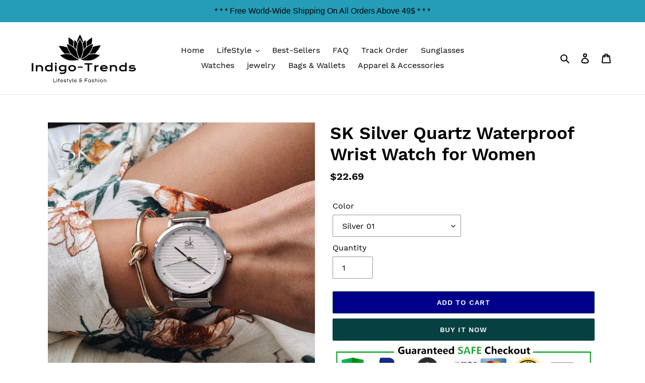

--- FILE ---
content_type: text/html; charset=utf-8
request_url: https://indigo-trends.com/products/sk-silver-quartz-waterproof-wrist-watch-for-women
body_size: 26786
content:
<!doctype html>
<html class="no-js" lang="en">
<head>
  <meta charset="utf-8">
  <meta http-equiv="X-UA-Compatible" content="IE=edge,chrome=1">
  <meta name="viewport" content="width=device-width,initial-scale=1">
  <meta name="theme-color" content="#074041">
  <link rel="canonical" href="https://indigo-trends.com/products/sk-silver-quartz-waterproof-wrist-watch-for-women"><link rel="shortcut icon" href="//indigo-trends.com/cdn/shop/files/logo33_32x32.png?v=1613532112" type="image/png"><title>SK Silver Quartz Waterproof Wrist Watch for Women
&ndash; Indigo-Trends™</title><meta name="description" content="SK™ brand is synonymous with quality craftsmanship and innovation within the watch industry.  They insist on always developing their wristwatches up to date with current trends and technical advancements. And, by doing so, SK™ stands for quality and is the safest choice for customers who want to have a quality watch. U"><!-- /snippets/social-meta-tags.liquid -->




<meta property="og:site_name" content="Indigo-Trends™">
<meta property="og:url" content="https://indigo-trends.com/products/sk-silver-quartz-waterproof-wrist-watch-for-women">
<meta property="og:title" content="SK Silver Quartz Waterproof Wrist Watch for Women">
<meta property="og:type" content="product">
<meta property="og:description" content="SK™ brand is synonymous with quality craftsmanship and innovation within the watch industry.  They insist on always developing their wristwatches up to date with current trends and technical advancements. And, by doing so, SK™ stands for quality and is the safest choice for customers who want to have a quality watch. U">

  <meta property="og:price:amount" content="22.69">
  <meta property="og:price:currency" content="USD">

<meta property="og:image" content="http://indigo-trends.com/cdn/shop/products/product-image-1103691298_1200x1200.jpg?v=1582217516"><meta property="og:image" content="http://indigo-trends.com/cdn/shop/products/product-image-1103691305_1200x1200.jpg?v=1582217522"><meta property="og:image" content="http://indigo-trends.com/cdn/shop/products/product-image-1103691304_1200x1200.jpg?v=1582217523">
<meta property="og:image:secure_url" content="https://indigo-trends.com/cdn/shop/products/product-image-1103691298_1200x1200.jpg?v=1582217516"><meta property="og:image:secure_url" content="https://indigo-trends.com/cdn/shop/products/product-image-1103691305_1200x1200.jpg?v=1582217522"><meta property="og:image:secure_url" content="https://indigo-trends.com/cdn/shop/products/product-image-1103691304_1200x1200.jpg?v=1582217523">


<meta name="twitter:card" content="summary_large_image">
<meta name="twitter:title" content="SK Silver Quartz Waterproof Wrist Watch for Women">
<meta name="twitter:description" content="SK™ brand is synonymous with quality craftsmanship and innovation within the watch industry.  They insist on always developing their wristwatches up to date with current trends and technical advancements. And, by doing so, SK™ stands for quality and is the safest choice for customers who want to have a quality watch. U">


  <link href="//indigo-trends.com/cdn/shop/t/1/assets/theme.scss.css?v=18354890332267251561674768544" rel="stylesheet" type="text/css" media="all" />

  <script>
    var theme = {
      breakpoints: {
        medium: 750,
        large: 990,
        widescreen: 1400
      },
      strings: {
        addToCart: "Add to cart",
        soldOut: "Sold out",
        unavailable: "Unavailable",
        regularPrice: "Regular price",
        salePrice: "Sale price",
        sale: "Sale",
        fromLowestPrice: "from [price]",
        vendor: "Vendor",
        showMore: "Show More",
        showLess: "Show Less",
        searchFor: "Search for",
        addressError: "Error looking up that address",
        addressNoResults: "No results for that address",
        addressQueryLimit: "You have exceeded the Google API usage limit. Consider upgrading to a \u003ca href=\"https:\/\/developers.google.com\/maps\/premium\/usage-limits\"\u003ePremium Plan\u003c\/a\u003e.",
        authError: "There was a problem authenticating your Google Maps account.",
        newWindow: "Opens in a new window.",
        external: "Opens external website.",
        newWindowExternal: "Opens external website in a new window.",
        removeLabel: "Remove [product]",
        update: "Update",
        quantity: "Quantity",
        discountedTotal: "Discounted total",
        regularTotal: "Regular total",
        priceColumn: "See Price column for discount details.",
        quantityMinimumMessage: "Quantity must be 1 or more",
        cartError: "There was an error while updating your cart. Please try again.",
        removedItemMessage: "Removed \u003cspan class=\"cart__removed-product-details\"\u003e([quantity]) [link]\u003c\/span\u003e from your cart.",
        unitPrice: "Unit price",
        unitPriceSeparator: "per",
        oneCartCount: "1 item",
        otherCartCount: "[count] items",
        quantityLabel: "Quantity: [count]",
        products: "Products",
        loading: "Loading",
        number_of_results: "[result_number] of [results_count]",
        number_of_results_found: "[results_count] results found",
        one_result_found: "1 result found"
      },
      moneyFormat: "${{amount}}",
      moneyFormatWithCurrency: "${{amount}} USD",
      settings: {
        predictiveSearchEnabled: true,
        predictiveSearchShowPrice: false,
        predictiveSearchShowVendor: false
      }
    }

    document.documentElement.className = document.documentElement.className.replace('no-js', 'js');
  </script><script src="//indigo-trends.com/cdn/shop/t/1/assets/lazysizes.js?v=94224023136283657951580381963" async="async"></script>
  <script src="//indigo-trends.com/cdn/shop/t/1/assets/vendor.js?v=85833464202832145531580381965" defer="defer"></script>
  <script src="//indigo-trends.com/cdn/shop/t/1/assets/theme.js?v=56432659619844646691584144464" defer="defer"></script>

  <script>window.performance && window.performance.mark && window.performance.mark('shopify.content_for_header.start');</script><meta id="shopify-digital-wallet" name="shopify-digital-wallet" content="/32350240900/digital_wallets/dialog">
<meta name="shopify-checkout-api-token" content="22403c9af3c57f7c55b32c2e154d3296">
<meta id="in-context-paypal-metadata" data-shop-id="32350240900" data-venmo-supported="false" data-environment="production" data-locale="en_US" data-paypal-v4="true" data-currency="USD">
<link rel="alternate" type="application/json+oembed" href="https://indigo-trends.com/products/sk-silver-quartz-waterproof-wrist-watch-for-women.oembed">
<script async="async" src="/checkouts/internal/preloads.js?locale=en-US"></script>
<script id="shopify-features" type="application/json">{"accessToken":"22403c9af3c57f7c55b32c2e154d3296","betas":["rich-media-storefront-analytics"],"domain":"indigo-trends.com","predictiveSearch":true,"shopId":32350240900,"locale":"en"}</script>
<script>var Shopify = Shopify || {};
Shopify.shop = "indigotrends.myshopify.com";
Shopify.locale = "en";
Shopify.currency = {"active":"USD","rate":"1.0"};
Shopify.country = "US";
Shopify.theme = {"name":"Debut","id":86100869252,"schema_name":"Debut","schema_version":"16.2.0","theme_store_id":796,"role":"main"};
Shopify.theme.handle = "null";
Shopify.theme.style = {"id":null,"handle":null};
Shopify.cdnHost = "indigo-trends.com/cdn";
Shopify.routes = Shopify.routes || {};
Shopify.routes.root = "/";</script>
<script type="module">!function(o){(o.Shopify=o.Shopify||{}).modules=!0}(window);</script>
<script>!function(o){function n(){var o=[];function n(){o.push(Array.prototype.slice.apply(arguments))}return n.q=o,n}var t=o.Shopify=o.Shopify||{};t.loadFeatures=n(),t.autoloadFeatures=n()}(window);</script>
<script id="shop-js-analytics" type="application/json">{"pageType":"product"}</script>
<script defer="defer" async type="module" src="//indigo-trends.com/cdn/shopifycloud/shop-js/modules/v2/client.init-shop-cart-sync_C5BV16lS.en.esm.js"></script>
<script defer="defer" async type="module" src="//indigo-trends.com/cdn/shopifycloud/shop-js/modules/v2/chunk.common_CygWptCX.esm.js"></script>
<script type="module">
  await import("//indigo-trends.com/cdn/shopifycloud/shop-js/modules/v2/client.init-shop-cart-sync_C5BV16lS.en.esm.js");
await import("//indigo-trends.com/cdn/shopifycloud/shop-js/modules/v2/chunk.common_CygWptCX.esm.js");

  window.Shopify.SignInWithShop?.initShopCartSync?.({"fedCMEnabled":true,"windoidEnabled":true});

</script>
<script>(function() {
  var isLoaded = false;
  function asyncLoad() {
    if (isLoaded) return;
    isLoaded = true;
    var urls = ["https:\/\/d11gyepaze0qmc.cloudfront.net\/assets\/js\/order-lookup-by-hulkapps.js?shop=indigotrends.myshopify.com","https:\/\/cdn.hextom.com\/js\/quickannouncementbar.js?shop=indigotrends.myshopify.com"];
    for (var i = 0; i < urls.length; i++) {
      var s = document.createElement('script');
      s.type = 'text/javascript';
      s.async = true;
      s.src = urls[i];
      var x = document.getElementsByTagName('script')[0];
      x.parentNode.insertBefore(s, x);
    }
  };
  if(window.attachEvent) {
    window.attachEvent('onload', asyncLoad);
  } else {
    window.addEventListener('load', asyncLoad, false);
  }
})();</script>
<script id="__st">var __st={"a":32350240900,"offset":7200,"reqid":"c0c9d7af-f39b-47ca-b8d2-3f489414d2c8-1768713577","pageurl":"indigo-trends.com\/products\/sk-silver-quartz-waterproof-wrist-watch-for-women","u":"b01c401538dd","p":"product","rtyp":"product","rid":4582712705156};</script>
<script>window.ShopifyPaypalV4VisibilityTracking = true;</script>
<script id="captcha-bootstrap">!function(){'use strict';const t='contact',e='account',n='new_comment',o=[[t,t],['blogs',n],['comments',n],[t,'customer']],c=[[e,'customer_login'],[e,'guest_login'],[e,'recover_customer_password'],[e,'create_customer']],r=t=>t.map((([t,e])=>`form[action*='/${t}']:not([data-nocaptcha='true']) input[name='form_type'][value='${e}']`)).join(','),a=t=>()=>t?[...document.querySelectorAll(t)].map((t=>t.form)):[];function s(){const t=[...o],e=r(t);return a(e)}const i='password',u='form_key',d=['recaptcha-v3-token','g-recaptcha-response','h-captcha-response',i],f=()=>{try{return window.sessionStorage}catch{return}},m='__shopify_v',_=t=>t.elements[u];function p(t,e,n=!1){try{const o=window.sessionStorage,c=JSON.parse(o.getItem(e)),{data:r}=function(t){const{data:e,action:n}=t;return t[m]||n?{data:e,action:n}:{data:t,action:n}}(c);for(const[e,n]of Object.entries(r))t.elements[e]&&(t.elements[e].value=n);n&&o.removeItem(e)}catch(o){console.error('form repopulation failed',{error:o})}}const l='form_type',E='cptcha';function T(t){t.dataset[E]=!0}const w=window,h=w.document,L='Shopify',v='ce_forms',y='captcha';let A=!1;((t,e)=>{const n=(g='f06e6c50-85a8-45c8-87d0-21a2b65856fe',I='https://cdn.shopify.com/shopifycloud/storefront-forms-hcaptcha/ce_storefront_forms_captcha_hcaptcha.v1.5.2.iife.js',D={infoText:'Protected by hCaptcha',privacyText:'Privacy',termsText:'Terms'},(t,e,n)=>{const o=w[L][v],c=o.bindForm;if(c)return c(t,g,e,D).then(n);var r;o.q.push([[t,g,e,D],n]),r=I,A||(h.body.append(Object.assign(h.createElement('script'),{id:'captcha-provider',async:!0,src:r})),A=!0)});var g,I,D;w[L]=w[L]||{},w[L][v]=w[L][v]||{},w[L][v].q=[],w[L][y]=w[L][y]||{},w[L][y].protect=function(t,e){n(t,void 0,e),T(t)},Object.freeze(w[L][y]),function(t,e,n,w,h,L){const[v,y,A,g]=function(t,e,n){const i=e?o:[],u=t?c:[],d=[...i,...u],f=r(d),m=r(i),_=r(d.filter((([t,e])=>n.includes(e))));return[a(f),a(m),a(_),s()]}(w,h,L),I=t=>{const e=t.target;return e instanceof HTMLFormElement?e:e&&e.form},D=t=>v().includes(t);t.addEventListener('submit',(t=>{const e=I(t);if(!e)return;const n=D(e)&&!e.dataset.hcaptchaBound&&!e.dataset.recaptchaBound,o=_(e),c=g().includes(e)&&(!o||!o.value);(n||c)&&t.preventDefault(),c&&!n&&(function(t){try{if(!f())return;!function(t){const e=f();if(!e)return;const n=_(t);if(!n)return;const o=n.value;o&&e.removeItem(o)}(t);const e=Array.from(Array(32),(()=>Math.random().toString(36)[2])).join('');!function(t,e){_(t)||t.append(Object.assign(document.createElement('input'),{type:'hidden',name:u})),t.elements[u].value=e}(t,e),function(t,e){const n=f();if(!n)return;const o=[...t.querySelectorAll(`input[type='${i}']`)].map((({name:t})=>t)),c=[...d,...o],r={};for(const[a,s]of new FormData(t).entries())c.includes(a)||(r[a]=s);n.setItem(e,JSON.stringify({[m]:1,action:t.action,data:r}))}(t,e)}catch(e){console.error('failed to persist form',e)}}(e),e.submit())}));const S=(t,e)=>{t&&!t.dataset[E]&&(n(t,e.some((e=>e===t))),T(t))};for(const o of['focusin','change'])t.addEventListener(o,(t=>{const e=I(t);D(e)&&S(e,y())}));const B=e.get('form_key'),M=e.get(l),P=B&&M;t.addEventListener('DOMContentLoaded',(()=>{const t=y();if(P)for(const e of t)e.elements[l].value===M&&p(e,B);[...new Set([...A(),...v().filter((t=>'true'===t.dataset.shopifyCaptcha))])].forEach((e=>S(e,t)))}))}(h,new URLSearchParams(w.location.search),n,t,e,['guest_login'])})(!0,!0)}();</script>
<script integrity="sha256-4kQ18oKyAcykRKYeNunJcIwy7WH5gtpwJnB7kiuLZ1E=" data-source-attribution="shopify.loadfeatures" defer="defer" src="//indigo-trends.com/cdn/shopifycloud/storefront/assets/storefront/load_feature-a0a9edcb.js" crossorigin="anonymous"></script>
<script data-source-attribution="shopify.dynamic_checkout.dynamic.init">var Shopify=Shopify||{};Shopify.PaymentButton=Shopify.PaymentButton||{isStorefrontPortableWallets:!0,init:function(){window.Shopify.PaymentButton.init=function(){};var t=document.createElement("script");t.src="https://indigo-trends.com/cdn/shopifycloud/portable-wallets/latest/portable-wallets.en.js",t.type="module",document.head.appendChild(t)}};
</script>
<script data-source-attribution="shopify.dynamic_checkout.buyer_consent">
  function portableWalletsHideBuyerConsent(e){var t=document.getElementById("shopify-buyer-consent"),n=document.getElementById("shopify-subscription-policy-button");t&&n&&(t.classList.add("hidden"),t.setAttribute("aria-hidden","true"),n.removeEventListener("click",e))}function portableWalletsShowBuyerConsent(e){var t=document.getElementById("shopify-buyer-consent"),n=document.getElementById("shopify-subscription-policy-button");t&&n&&(t.classList.remove("hidden"),t.removeAttribute("aria-hidden"),n.addEventListener("click",e))}window.Shopify?.PaymentButton&&(window.Shopify.PaymentButton.hideBuyerConsent=portableWalletsHideBuyerConsent,window.Shopify.PaymentButton.showBuyerConsent=portableWalletsShowBuyerConsent);
</script>
<script>
  function portableWalletsCleanup(e){e&&e.src&&console.error("Failed to load portable wallets script "+e.src);var t=document.querySelectorAll("shopify-accelerated-checkout .shopify-payment-button__skeleton, shopify-accelerated-checkout-cart .wallet-cart-button__skeleton"),e=document.getElementById("shopify-buyer-consent");for(let e=0;e<t.length;e++)t[e].remove();e&&e.remove()}function portableWalletsNotLoadedAsModule(e){e instanceof ErrorEvent&&"string"==typeof e.message&&e.message.includes("import.meta")&&"string"==typeof e.filename&&e.filename.includes("portable-wallets")&&(window.removeEventListener("error",portableWalletsNotLoadedAsModule),window.Shopify.PaymentButton.failedToLoad=e,"loading"===document.readyState?document.addEventListener("DOMContentLoaded",window.Shopify.PaymentButton.init):window.Shopify.PaymentButton.init())}window.addEventListener("error",portableWalletsNotLoadedAsModule);
</script>

<script type="module" src="https://indigo-trends.com/cdn/shopifycloud/portable-wallets/latest/portable-wallets.en.js" onError="portableWalletsCleanup(this)" crossorigin="anonymous"></script>
<script nomodule>
  document.addEventListener("DOMContentLoaded", portableWalletsCleanup);
</script>

<link id="shopify-accelerated-checkout-styles" rel="stylesheet" media="screen" href="https://indigo-trends.com/cdn/shopifycloud/portable-wallets/latest/accelerated-checkout-backwards-compat.css" crossorigin="anonymous">
<style id="shopify-accelerated-checkout-cart">
        #shopify-buyer-consent {
  margin-top: 1em;
  display: inline-block;
  width: 100%;
}

#shopify-buyer-consent.hidden {
  display: none;
}

#shopify-subscription-policy-button {
  background: none;
  border: none;
  padding: 0;
  text-decoration: underline;
  font-size: inherit;
  cursor: pointer;
}

#shopify-subscription-policy-button::before {
  box-shadow: none;
}

      </style>

<script>window.performance && window.performance.mark && window.performance.mark('shopify.content_for_header.end');</script>


<script src="https://wiser.expertvillagemedia.com/assets/js/wiser_recom.js" data-maincollection-id="" data-productid="4582712705156" data-collectid="166718079108" data-page="product" data-shop-id="indigotrends.myshopify.com"></script>
<script>
  
  var pHandle = "sk-silver-quartz-waterproof-wrist-watch-for-women";
  var evm_recent_products=getCookie("evm_recent_products");
  if(pHandle){
    if(evm_recent_products == null){
      setCookie("evm_recent_products",pHandle,3);
    }
    var currentProducts = [];
    if(evm_recent_products != null){
      currentProducts = evm_recent_products.split(","); 
    }
    var index = currentProducts.indexOf(pHandle);
    if (index > -1) {
      currentProducts.splice(index, 1);
    } 
    if(currentProducts.indexOf(pHandle) == -1){
      currentProducts.push(pHandle); 
    }
    if(currentProducts.length > 0){
      setCookie("evm_recent_products",currentProducts.join(","),3);
    }
  }  
  
</script>
 
<!-- "snippets/alireviews_core.liquid" was not rendered, the associated app was uninstalled --> 
 <script>window.is_hulkpo_installed=false</script>    <style>
        .iti {
            position: relative;
            display: inline-block;
        }
        .iti * {
            box-sizing: border-box;
            -moz-box-sizing: border-box;
        }
        .iti__hide {
            display: none;
        }
        .iti__v-hide {
            visibility: hidden;
        }
        .iti input,
        .iti input[type="tel"],
        .iti input[type="text"] {
            position: relative;
            z-index: 0;
            margin-top: 0 !important;
            margin-bottom: 0 !important;
            padding-right: 36px;
            margin-right: 0;
        }
        .iti__flag-container {
            position: absolute;
            top: 0;
            bottom: 0;
            right: 0;
            padding: 1px;
        }
        .iti__selected-flag {
            z-index: 1;
            position: relative;
            display: flex;
            align-items: center;
            height: 100%;
            padding: 0 6px 0 8px;
        }
        .iti__arrow {
            margin-left: 6px;
            width: 0;
            height: 0;
            border-left: 3px solid transparent;
            border-right: 3px solid transparent;
            border-top: 4px solid #555;
        }
        .iti__arrow--up {
            border-top: none;
            border-bottom: 4px solid #555;
        }
        .iti__country-list {
            position: absolute;
            z-index: 2;
            list-style: none;
            text-align: left;
            padding: 0;
            margin: 0 0 0 -1px;
            box-shadow: 1px 1px 4px rgba(0, 0, 0, 0.2);
            background-color: #fff;
            border: 1px solid #ccc;
            white-space: nowrap;
            max-height: 200px;
            overflow-y: scroll;
            -webkit-overflow-scrolling: touch;
        }
        .iti__country-list--dropup {
            bottom: 100%;
            margin-bottom: -1px;
        }
        @media (max-width: 500px) {
            .iti__country-list {
                white-space: normal;
            }
        }
        .iti__flag-box {
            display: inline-block;
            width: 20px;
        }
        .iti__divider {
            padding-bottom: 5px;
            margin-bottom: 5px;
            border-bottom: 1px solid #ccc;
        }
        .iti__country {
            padding: 5px 10px;
            outline: 0;
        }
        .iti__dial-code {
            color: #999;
        }
        .iti__country.iti__highlight {
            background-color: rgba(0, 0, 0, 0.05);
        }
        .iti__country-name,
        .iti__dial-code,
        .iti__flag-box {
            vertical-align: middle;
        }
        .iti__country-name,
        .iti__flag-box {
            margin-right: 6px;
        }
        .iti--allow-dropdown input,
        .iti--allow-dropdown input[type="tel"],
        .iti--allow-dropdown input[type="text"],
        .iti--separate-dial-code input,
        .iti--separate-dial-code input[type="tel"],
        .iti--separate-dial-code input[type="text"] {
            padding-right: 6px;
            padding-left: 52px;
            margin-left: 0;
        }
        .iti--allow-dropdown .iti__flag-container,
        .iti--separate-dial-code .iti__flag-container {
            right: auto;
            left: 0;
        }
        .iti--allow-dropdown .iti__flag-container:hover {
            cursor: pointer;
        }
        .iti--allow-dropdown .iti__flag-container:hover .iti__selected-flag {
            background-color: rgba(0, 0, 0, 0.05);
        }
        .iti--allow-dropdown input[disabled] + .iti__flag-container:hover,
        .iti--allow-dropdown input[readonly] + .iti__flag-container:hover {
            cursor: default;
        }
        .iti--allow-dropdown input[disabled] + .iti__flag-container:hover .iti__selected-flag,
        .iti--allow-dropdown input[readonly] + .iti__flag-container:hover .iti__selected-flag {
            background-color: transparent;
        }
        .iti--separate-dial-code .iti__selected-flag {
            background-color: rgba(0, 0, 0, 0.05);
        }
        .iti--separate-dial-code .iti__selected-dial-code {
            margin-left: 6px;
        }
        .iti--container {
            position: absolute;
            top: -1000px;
            left: -1000px;
            z-index: 1060;
            padding: 1px;
        }
        .iti--container:hover {
            cursor: pointer;
        }
        .iti-mobile .iti--container {
            top: 30px;
            bottom: 30px;
            left: 30px;
            right: 30px;
            position: fixed;
        }
        .iti-mobile .iti__country-list {
            max-height: 100%;
            width: 100%;
        }
        .iti-mobile .iti__country {
            padding: 10px 10px;
            line-height: 1.5em;
        }
        .iti__flag {
            width: 20px;
        }
        .iti__flag.iti__be {
            width: 18px;
        }
        .iti__flag.iti__ch {
            width: 15px;
        }
        .iti__flag.iti__mc {
            width: 19px;
        }
        .iti__flag.iti__ne {
            width: 18px;
        }
        .iti__flag.iti__np {
            width: 13px;
        }
        .iti__flag.iti__va {
            width: 15px;
        }
        @media (-webkit-min-device-pixel-ratio: 2), (min-resolution: 192dpi) {
            .iti__flag {
                background-size: 5652px 15px;
            }
        }
        .iti__flag.iti__ac {
            height: 10px;
            background-position: 0 0;
        }
        .iti__flag.iti__ad {
            height: 14px;
            background-position: -22px 0;
        }
        .iti__flag.iti__ae {
            height: 10px;
            background-position: -44px 0;
        }
        .iti__flag.iti__af {
            height: 14px;
            background-position: -66px 0;
        }
        .iti__flag.iti__ag {
            height: 14px;
            background-position: -88px 0;
        }
        .iti__flag.iti__ai {
            height: 10px;
            background-position: -110px 0;
        }
        .iti__flag.iti__al {
            height: 15px;
            background-position: -132px 0;
        }
        .iti__flag.iti__am {
            height: 10px;
            background-position: -154px 0;
        }
        .iti__flag.iti__ao {
            height: 14px;
            background-position: -176px 0;
        }
        .iti__flag.iti__aq {
            height: 14px;
            background-position: -198px 0;
        }
        .iti__flag.iti__ar {
            height: 13px;
            background-position: -220px 0;
        }
        .iti__flag.iti__as {
            height: 10px;
            background-position: -242px 0;
        }
        .iti__flag.iti__at {
            height: 14px;
            background-position: -264px 0;
        }
        .iti__flag.iti__au {
            height: 10px;
            background-position: -286px 0;
        }
        .iti__flag.iti__aw {
            height: 14px;
            background-position: -308px 0;
        }
        .iti__flag.iti__ax {
            height: 13px;
            background-position: -330px 0;
        }
        .iti__flag.iti__az {
            height: 10px;
            background-position: -352px 0;
        }
        .iti__flag.iti__ba {
            height: 10px;
            background-position: -374px 0;
        }
        .iti__flag.iti__bb {
            height: 14px;
            background-position: -396px 0;
        }
        .iti__flag.iti__bd {
            height: 12px;
            background-position: -418px 0;
        }
        .iti__flag.iti__be {
            height: 15px;
            background-position: -440px 0;
        }
        .iti__flag.iti__bf {
            height: 14px;
            background-position: -460px 0;
        }
        .iti__flag.iti__bg {
            height: 12px;
            background-position: -482px 0;
        }
        .iti__flag.iti__bh {
            height: 12px;
            background-position: -504px 0;
        }
        .iti__flag.iti__bi {
            height: 12px;
            background-position: -526px 0;
        }
        .iti__flag.iti__bj {
            height: 14px;
            background-position: -548px 0;
        }
        .iti__flag.iti__bl {
            height: 14px;
            background-position: -570px 0;
        }
        .iti__flag.iti__bm {
            height: 10px;
            background-position: -592px 0;
        }
        .iti__flag.iti__bn {
            height: 10px;
            background-position: -614px 0;
        }
        .iti__flag.iti__bo {
            height: 14px;
            background-position: -636px 0;
        }
        .iti__flag.iti__bq {
            height: 14px;
            background-position: -658px 0;
        }
        .iti__flag.iti__br {
            height: 14px;
            background-position: -680px 0;
        }
        .iti__flag.iti__bs {
            height: 10px;
            background-position: -702px 0;
        }
        .iti__flag.iti__bt {
            height: 14px;
            background-position: -724px 0;
        }
        .iti__flag.iti__bv {
            height: 15px;
            background-position: -746px 0;
        }
        .iti__flag.iti__bw {
            height: 14px;
            background-position: -768px 0;
        }
        .iti__flag.iti__by {
            height: 10px;
            background-position: -790px 0;
        }
        .iti__flag.iti__bz {
            height: 14px;
            background-position: -812px 0;
        }
        .iti__flag.iti__ca {
            height: 10px;
            background-position: -834px 0;
        }
        .iti__flag.iti__cc {
            height: 10px;
            background-position: -856px 0;
        }
        .iti__flag.iti__cd {
            height: 15px;
            background-position: -878px 0;
        }
        .iti__flag.iti__cf {
            height: 14px;
            background-position: -900px 0;
        }
        .iti__flag.iti__cg {
            height: 14px;
            background-position: -922px 0;
        }
        .iti__flag.iti__ch {
            height: 15px;
            background-position: -944px 0;
        }
        .iti__flag.iti__ci {
            height: 14px;
            background-position: -961px 0;
        }
        .iti__flag.iti__ck {
            height: 10px;
            background-position: -983px 0;
        }
        .iti__flag.iti__cl {
            height: 14px;
            background-position: -1005px 0;
        }
        .iti__flag.iti__cm {
            height: 14px;
            background-position: -1027px 0;
        }
        .iti__flag.iti__cn {
            height: 14px;
            background-position: -1049px 0;
        }
        .iti__flag.iti__co {
            height: 14px;
            background-position: -1071px 0;
        }
        .iti__flag.iti__cp {
            height: 14px;
            background-position: -1093px 0;
        }
        .iti__flag.iti__cr {
            height: 12px;
            background-position: -1115px 0;
        }
        .iti__flag.iti__cu {
            height: 10px;
            background-position: -1137px 0;
        }
        .iti__flag.iti__cv {
            height: 12px;
            background-position: -1159px 0;
        }
        .iti__flag.iti__cw {
            height: 14px;
            background-position: -1181px 0;
        }
        .iti__flag.iti__cx {
            height: 10px;
            background-position: -1203px 0;
        }
        .iti__flag.iti__cy {
            height: 14px;
            background-position: -1225px 0;
        }
        .iti__flag.iti__cz {
            height: 14px;
            background-position: -1247px 0;
        }
        .iti__flag.iti__de {
            height: 12px;
            background-position: -1269px 0;
        }
        .iti__flag.iti__dg {
            height: 10px;
            background-position: -1291px 0;
        }
        .iti__flag.iti__dj {
            height: 14px;
            background-position: -1313px 0;
        }
        .iti__flag.iti__dk {
            height: 15px;
            background-position: -1335px 0;
        }
        .iti__flag.iti__dm {
            height: 10px;
            background-position: -1357px 0;
        }
        .iti__flag.iti__do {
            height: 14px;
            background-position: -1379px 0;
        }
        .iti__flag.iti__dz {
            height: 14px;
            background-position: -1401px 0;
        }
        .iti__flag.iti__ea {
            height: 14px;
            background-position: -1423px 0;
        }
        .iti__flag.iti__ec {
            height: 14px;
            background-position: -1445px 0;
        }
        .iti__flag.iti__ee {
            height: 13px;
            background-position: -1467px 0;
        }
        .iti__flag.iti__eg {
            height: 14px;
            background-position: -1489px 0;
        }
        .iti__flag.iti__eh {
            height: 10px;
            background-position: -1511px 0;
        }
        .iti__flag.iti__er {
            height: 10px;
            background-position: -1533px 0;
        }
        .iti__flag.iti__es {
            height: 14px;
            background-position: -1555px 0;
        }
        .iti__flag.iti__et {
            height: 10px;
            background-position: -1577px 0;
        }
        .iti__flag.iti__eu {
            height: 14px;
            background-position: -1599px 0;
        }
        .iti__flag.iti__fi {
            height: 12px;
            background-position: -1621px 0;
        }
        .iti__flag.iti__fj {
            height: 10px;
            background-position: -1643px 0;
        }
        .iti__flag.iti__fk {
            height: 10px;
            background-position: -1665px 0;
        }
        .iti__flag.iti__fm {
            height: 11px;
            background-position: -1687px 0;
        }
        .iti__flag.iti__fo {
            height: 15px;
            background-position: -1709px 0;
        }
        .iti__flag.iti__fr {
            height: 14px;
            background-position: -1731px 0;
        }
        .iti__flag.iti__ga {
            height: 15px;
            background-position: -1753px 0;
        }
        .iti__flag.iti__gb {
            height: 10px;
            background-position: -1775px 0;
        }
        .iti__flag.iti__gd {
            height: 12px;
            background-position: -1797px 0;
        }
        .iti__flag.iti__ge {
            height: 14px;
            background-position: -1819px 0;
        }
        .iti__flag.iti__gf {
            height: 14px;
            background-position: -1841px 0;
        }
        .iti__flag.iti__gg {
            height: 14px;
            background-position: -1863px 0;
        }
        .iti__flag.iti__gh {
            height: 14px;
            background-position: -1885px 0;
        }
        .iti__flag.iti__gi {
            height: 10px;
            background-position: -1907px 0;
        }
        .iti__flag.iti__gl {
            height: 14px;
            background-position: -1929px 0;
        }
        .iti__flag.iti__gm {
            height: 14px;
            background-position: -1951px 0;
        }
        .iti__flag.iti__gn {
            height: 14px;
            background-position: -1973px 0;
        }
        .iti__flag.iti__gp {
            height: 14px;
            background-position: -1995px 0;
        }
        .iti__flag.iti__gq {
            height: 14px;
            background-position: -2017px 0;
        }
        .iti__flag.iti__gr {
            height: 14px;
            background-position: -2039px 0;
        }
        .iti__flag.iti__gs {
            height: 10px;
            background-position: -2061px 0;
        }
        .iti__flag.iti__gt {
            height: 13px;
            background-position: -2083px 0;
        }
        .iti__flag.iti__gu {
            height: 11px;
            background-position: -2105px 0;
        }
        .iti__flag.iti__gw {
            height: 10px;
            background-position: -2127px 0;
        }
        .iti__flag.iti__gy {
            height: 12px;
            background-position: -2149px 0;
        }
        .iti__flag.iti__hk {
            height: 14px;
            background-position: -2171px 0;
        }
        .iti__flag.iti__hm {
            height: 10px;
            background-position: -2193px 0;
        }
        .iti__flag.iti__hn {
            height: 10px;
            background-position: -2215px 0;
        }
        .iti__flag.iti__hr {
            height: 10px;
            background-position: -2237px 0;
        }
        .iti__flag.iti__ht {
            height: 12px;
            background-position: -2259px 0;
        }
        .iti__flag.iti__hu {
            height: 10px;
            background-position: -2281px 0;
        }
        .iti__flag.iti__ic {
            height: 14px;
            background-position: -2303px 0;
        }
        .iti__flag.iti__id {
            height: 14px;
            background-position: -2325px 0;
        }
        .iti__flag.iti__ie {
            height: 10px;
            background-position: -2347px 0;
        }
        .iti__flag.iti__il {
            height: 15px;
            background-position: -2369px 0;
        }
        .iti__flag.iti__im {
            height: 10px;
            background-position: -2391px 0;
        }
        .iti__flag.iti__in {
            height: 14px;
            background-position: -2413px 0;
        }
        .iti__flag.iti__io {
            height: 10px;
            background-position: -2435px 0;
        }
        .iti__flag.iti__iq {
            height: 14px;
            background-position: -2457px 0;
        }
        .iti__flag.iti__ir {
            height: 12px;
            background-position: -2479px 0;
        }
        .iti__flag.iti__is {
            height: 15px;
            background-position: -2501px 0;
        }
        .iti__flag.iti__it {
            height: 14px;
            background-position: -2523px 0;
        }
        .iti__flag.iti__je {
            height: 12px;
            background-position: -2545px 0;
        }
        .iti__flag.iti__jm {
            height: 10px;
            background-position: -2567px 0;
        }
        .iti__flag.iti__jo {
            height: 10px;
            background-position: -2589px 0;
        }
        .iti__flag.iti__jp {
            height: 14px;
            background-position: -2611px 0;
        }
        .iti__flag.iti__ke {
            height: 14px;
            background-position: -2633px 0;
        }
        .iti__flag.iti__kg {
            height: 12px;
            background-position: -2655px 0;
        }
        .iti__flag.iti__kh {
            height: 13px;
            background-position: -2677px 0;
        }
        .iti__flag.iti__ki {
            height: 10px;
            background-position: -2699px 0;
        }
        .iti__flag.iti__km {
            height: 12px;
            background-position: -2721px 0;
        }
        .iti__flag.iti__kn {
            height: 14px;
            background-position: -2743px 0;
        }
        .iti__flag.iti__kp {
            height: 10px;
            background-position: -2765px 0;
        }
        .iti__flag.iti__kr {
            height: 14px;
            background-position: -2787px 0;
        }
        .iti__flag.iti__kw {
            height: 10px;
            background-position: -2809px 0;
        }
        .iti__flag.iti__ky {
            height: 10px;
            background-position: -2831px 0;
        }
        .iti__flag.iti__kz {
            height: 10px;
            background-position: -2853px 0;
        }
        .iti__flag.iti__la {
            height: 14px;
            background-position: -2875px 0;
        }
        .iti__flag.iti__lb {
            height: 14px;
            background-position: -2897px 0;
        }
        .iti__flag.iti__lc {
            height: 10px;
            background-position: -2919px 0;
        }
        .iti__flag.iti__li {
            height: 12px;
            background-position: -2941px 0;
        }
        .iti__flag.iti__lk {
            height: 10px;
            background-position: -2963px 0;
        }
        .iti__flag.iti__lr {
            height: 11px;
            background-position: -2985px 0;
        }
        .iti__flag.iti__ls {
            height: 14px;
            background-position: -3007px 0;
        }
        .iti__flag.iti__lt {
            height: 12px;
            background-position: -3029px 0;
        }
        .iti__flag.iti__lu {
            height: 12px;
            background-position: -3051px 0;
        }
        .iti__flag.iti__lv {
            height: 10px;
            background-position: -3073px 0;
        }
        .iti__flag.iti__ly {
            height: 10px;
            background-position: -3095px 0;
        }
        .iti__flag.iti__ma {
            height: 14px;
            background-position: -3117px 0;
        }
        .iti__flag.iti__mc {
            height: 15px;
            background-position: -3139px 0;
        }
        .iti__flag.iti__md {
            height: 10px;
            background-position: -3160px 0;
        }
        .iti__flag.iti__me {
            height: 10px;
            background-position: -3182px 0;
        }
        .iti__flag.iti__mf {
            height: 14px;
            background-position: -3204px 0;
        }
        .iti__flag.iti__mg {
            height: 14px;
            background-position: -3226px 0;
        }
        .iti__flag.iti__mh {
            height: 11px;
            background-position: -3248px 0;
        }
        .iti__flag.iti__mk {
            height: 10px;
            background-position: -3270px 0;
        }
        .iti__flag.iti__ml {
            height: 14px;
            background-position: -3292px 0;
        }
        .iti__flag.iti__mm {
            height: 14px;
            background-position: -3314px 0;
        }
        .iti__flag.iti__mn {
            height: 10px;
            background-position: -3336px 0;
        }
        .iti__flag.iti__mo {
            height: 14px;
            background-position: -3358px 0;
        }
        .iti__flag.iti__mp {
            height: 10px;
            background-position: -3380px 0;
        }
        .iti__flag.iti__mq {
            height: 14px;
            background-position: -3402px 0;
        }
        .iti__flag.iti__mr {
            height: 14px;
            background-position: -3424px 0;
        }
        .iti__flag.iti__ms {
            height: 10px;
            background-position: -3446px 0;
        }
        .iti__flag.iti__mt {
            height: 14px;
            background-position: -3468px 0;
        }
        .iti__flag.iti__mu {
            height: 14px;
            background-position: -3490px 0;
        }
        .iti__flag.iti__mv {
            height: 14px;
            background-position: -3512px 0;
        }
        .iti__flag.iti__mw {
            height: 14px;
            background-position: -3534px 0;
        }
        .iti__flag.iti__mx {
            height: 12px;
            background-position: -3556px 0;
        }
        .iti__flag.iti__my {
            height: 10px;
            background-position: -3578px 0;
        }
        .iti__flag.iti__mz {
            height: 14px;
            background-position: -3600px 0;
        }
        .iti__flag.iti__na {
            height: 14px;
            background-position: -3622px 0;
        }
        .iti__flag.iti__nc {
            height: 10px;
            background-position: -3644px 0;
        }
        .iti__flag.iti__ne {
            height: 15px;
            background-position: -3666px 0;
        }
        .iti__flag.iti__nf {
            height: 10px;
            background-position: -3686px 0;
        }
        .iti__flag.iti__ng {
            height: 10px;
            background-position: -3708px 0;
        }
        .iti__flag.iti__ni {
            height: 12px;
            background-position: -3730px 0;
        }
        .iti__flag.iti__nl {
            height: 14px;
            background-position: -3752px 0;
        }
        .iti__flag.iti__no {
            height: 15px;
            background-position: -3774px 0;
        }
        .iti__flag.iti__np {
            height: 15px;
            background-position: -3796px 0;
        }
        .iti__flag.iti__nr {
            height: 10px;
            background-position: -3811px 0;
        }
        .iti__flag.iti__nu {
            height: 10px;
            background-position: -3833px 0;
        }
        .iti__flag.iti__nz {
            height: 10px;
            background-position: -3855px 0;
        }
        .iti__flag.iti__om {
            height: 10px;
            background-position: -3877px 0;
        }
        .iti__flag.iti__pa {
            height: 14px;
            background-position: -3899px 0;
        }
        .iti__flag.iti__pe {
            height: 14px;
            background-position: -3921px 0;
        }
        .iti__flag.iti__pf {
            height: 14px;
            background-position: -3943px 0;
        }
        .iti__flag.iti__pg {
            height: 15px;
            background-position: -3965px 0;
        }
        .iti__flag.iti__ph {
            height: 10px;
            background-position: -3987px 0;
        }
        .iti__flag.iti__pk {
            height: 14px;
            background-position: -4009px 0;
        }
        .iti__flag.iti__pl {
            height: 13px;
            background-position: -4031px 0;
        }
        .iti__flag.iti__pm {
            height: 14px;
            background-position: -4053px 0;
        }
        .iti__flag.iti__pn {
            height: 10px;
            background-position: -4075px 0;
        }
        .iti__flag.iti__pr {
            height: 14px;
            background-position: -4097px 0;
        }
        .iti__flag.iti__ps {
            height: 10px;
            background-position: -4119px 0;
        }
        .iti__flag.iti__pt {
            height: 14px;
            background-position: -4141px 0;
        }
        .iti__flag.iti__pw {
            height: 13px;
            background-position: -4163px 0;
        }
        .iti__flag.iti__py {
            height: 11px;
            background-position: -4185px 0;
        }
        .iti__flag.iti__qa {
            height: 8px;
            background-position: -4207px 0;
        }
        .iti__flag.iti__re {
            height: 14px;
            background-position: -4229px 0;
        }
        .iti__flag.iti__ro {
            height: 14px;
            background-position: -4251px 0;
        }
        .iti__flag.iti__rs {
            height: 14px;
            background-position: -4273px 0;
        }
        .iti__flag.iti__ru {
            height: 14px;
            background-position: -4295px 0;
        }
        .iti__flag.iti__rw {
            height: 14px;
            background-position: -4317px 0;
        }
        .iti__flag.iti__sa {
            height: 14px;
            background-position: -4339px 0;
        }
        .iti__flag.iti__sb {
            height: 10px;
            background-position: -4361px 0;
        }
        .iti__flag.iti__sc {
            height: 10px;
            background-position: -4383px 0;
        }
        .iti__flag.iti__sd {
            height: 10px;
            background-position: -4405px 0;
        }
        .iti__flag.iti__se {
            height: 13px;
            background-position: -4427px 0;
        }
        .iti__flag.iti__sg {
            height: 14px;
            background-position: -4449px 0;
        }
        .iti__flag.iti__sh {
            height: 10px;
            background-position: -4471px 0;
        }
        .iti__flag.iti__si {
            height: 10px;
            background-position: -4493px 0;
        }
        .iti__flag.iti__sj {
            height: 15px;
            background-position: -4515px 0;
        }
        .iti__flag.iti__sk {
            height: 14px;
            background-position: -4537px 0;
        }
        .iti__flag.iti__sl {
            height: 14px;
            background-position: -4559px 0;
        }
        .iti__flag.iti__sm {
            height: 15px;
            background-position: -4581px 0;
        }
        .iti__flag.iti__sn {
            height: 14px;
            background-position: -4603px 0;
        }
        .iti__flag.iti__so {
            height: 14px;
            background-position: -4625px 0;
        }
        .iti__flag.iti__sr {
            height: 14px;
            background-position: -4647px 0;
        }
        .iti__flag.iti__ss {
            height: 10px;
            background-position: -4669px 0;
        }
        .iti__flag.iti__st {
            height: 10px;
            background-position: -4691px 0;
        }
        .iti__flag.iti__sv {
            height: 12px;
            background-position: -4713px 0;
        }
        .iti__flag.iti__sx {
            height: 14px;
            background-position: -4735px 0;
        }
        .iti__flag.iti__sy {
            height: 14px;
            background-position: -4757px 0;
        }
        .iti__flag.iti__sz {
            height: 14px;
            background-position: -4779px 0;
        }
        .iti__flag.iti__ta {
            height: 10px;
            background-position: -4801px 0;
        }
        .iti__flag.iti__tc {
            height: 10px;
            background-position: -4823px 0;
        }
        .iti__flag.iti__td {
            height: 14px;
            background-position: -4845px 0;
        }
        .iti__flag.iti__tf {
            height: 14px;
            background-position: -4867px 0;
        }
        .iti__flag.iti__tg {
            height: 13px;
            background-position: -4889px 0;
        }
        .iti__flag.iti__th {
            height: 14px;
            background-position: -4911px 0;
        }
        .iti__flag.iti__tj {
            height: 10px;
            background-position: -4933px 0;
        }
        .iti__flag.iti__tk {
            height: 10px;
            background-position: -4955px 0;
        }
        .iti__flag.iti__tl {
            height: 10px;
            background-position: -4977px 0;
        }
        .iti__flag.iti__tm {
            height: 14px;
            background-position: -4999px 0;
        }
        .iti__flag.iti__tn {
            height: 14px;
            background-position: -5021px 0;
        }
        .iti__flag.iti__to {
            height: 10px;
            background-position: -5043px 0;
        }
        .iti__flag.iti__tr {
            height: 14px;
            background-position: -5065px 0;
        }
        .iti__flag.iti__tt {
            height: 12px;
            background-position: -5087px 0;
        }
        .iti__flag.iti__tv {
            height: 10px;
            background-position: -5109px 0;
        }
        .iti__flag.iti__tw {
            height: 14px;
            background-position: -5131px 0;
        }
        .iti__flag.iti__tz {
            height: 14px;
            background-position: -5153px 0;
        }
        .iti__flag.iti__ua {
            height: 14px;
            background-position: -5175px 0;
        }
        .iti__flag.iti__ug {
            height: 14px;
            background-position: -5197px 0;
        }
        .iti__flag.iti__um {
            height: 11px;
            background-position: -5219px 0;
        }
        .iti__flag.iti__un {
            height: 14px;
            background-position: -5241px 0;
        }
        .iti__flag.iti__us {
            height: 11px;
            background-position: -5263px 0;
        }
        .iti__flag.iti__uy {
            height: 14px;
            background-position: -5285px 0;
        }
        .iti__flag.iti__uz {
            height: 10px;
            background-position: -5307px 0;
        }
        .iti__flag.iti__va {
            height: 15px;
            background-position: -5329px 0;
        }
        .iti__flag.iti__vc {
            height: 14px;
            background-position: -5346px 0;
        }
        .iti__flag.iti__ve {
            height: 14px;
            background-position: -5368px 0;
        }
        .iti__flag.iti__vg {
            height: 10px;
            background-position: -5390px 0;
        }
        .iti__flag.iti__vi {
            height: 14px;
            background-position: -5412px 0;
        }
        .iti__flag.iti__vn {
            height: 14px;
            background-position: -5434px 0;
        }
        .iti__flag.iti__vu {
            height: 12px;
            background-position: -5456px 0;
        }
        .iti__flag.iti__wf {
            height: 14px;
            background-position: -5478px 0;
        }
        .iti__flag.iti__ws {
            height: 10px;
            background-position: -5500px 0;
        }
        .iti__flag.iti__xk {
            height: 15px;
            background-position: -5522px 0;
        }
        .iti__flag.iti__ye {
            height: 14px;
            background-position: -5544px 0;
        }
        .iti__flag.iti__yt {
            height: 14px;
            background-position: -5566px 0;
        }
        .iti__flag.iti__za {
            height: 14px;
            background-position: -5588px 0;
        }
        .iti__flag.iti__zm {
            height: 14px;
            background-position: -5610px 0;
        }
        .iti__flag.iti__zw {
            height: 10px;
            background-position: -5632px 0;
        }
        .iti__flag {
            height: 15px;
            box-shadow: 0 0 1px 0 #888;
            background-image: url("https://cdnjs.cloudflare.com/ajax/libs/intl-tel-input/17.0.13/img/flags.png");
            background-repeat: no-repeat;
            background-color: #dbdbdb;
            background-position: 20px 0;
        }
        @media (-webkit-min-device-pixel-ratio: 2), (min-resolution: 192dpi) {
            .iti__flag {
                background-image: url("https://cdnjs.cloudflare.com/ajax/libs/intl-tel-input/17.0.13/img/flags.png");
            }
        }
        .iti__flag.iti__np {
            background-color: transparent;
        }
        .cart-property .property_name {
            font-weight: 400;
            padding-right: 0;
            min-width: auto;
            width: auto;
        }
        .input_file + label {
            cursor: pointer;
            padding: 3px 10px;
            width: auto;
            text-align: center;
            margin: 0;
            background: #f4f8fb;
            border: 1px solid #dbe1e8;
        }
        #error-msg,
        .hulkapps_with_discount {
            color: red;
        }
        .discount_error {
            border-color: red;
        }
        .edit_form input,
        .edit_form select,
        .edit_form textarea {
            min-height: 44px !important;
        }
        .hulkapps_summary {
            font-size: 14px;
            display: block;
            color: red;
        }
        .hulkapps-summary-line-discount-code {
            margin: 10px 0;
            display: block;
        }
        .actual_price {
            text-decoration: line-through;
        }
        .hide {
            display: none;
        }
        input.error {
            border: 1px solid #ff7c7c;
        }
        #valid-msg {
            color: #00c900;
        }
        .edit_cart_option {
            margin-top: 10px !important;
            display: none;
            cursor: pointer;
            border: 1px solid transparent;
            border-radius: 2px;
            color: #fff;
            font-weight: 600;
            text-transform: uppercase;
            letter-spacing: 0.08em;
            font-size: 14px;
            padding: 8px 15px;
        }
        .hulkapps_discount_hide {
            margin-top: 10px;
            display: flex !important;
            align-items: center;
            justify-content: flex-end;
        }
        .hulkapps_discount_code {
            width: auto !important;
            margin: 0 12px 0 0 !important;
        }
        .discount_code_box {
            display: none;
            margin-bottom: 10px;
            text-align: right;
        }
        @media screen and (max-width: 480px) {
            .hulkapps_discount_code {
                width: 100%;
            }
            .hulkapps_option_name,
            .hulkapps_option_value {
                display: block !important;
            }
            .hulkapp_close,
            .hulkapp_save {
                margin-bottom: 8px;
            }
        }
        @media screen and (max-width: 991px) {
            .hulkapps_option_name,
            .hulkapps_option_value {
                display: block !important;
                width: 100% !important;
                max-width: 100% !important;
            }
            .hulkapps_discount_button {
                height: 40px;
            }
        }
        body.body_fixed {
            overflow: hidden;
        }
        select.hulkapps_dd {
            padding-right: 30px !important;
        }
        .cb_render .hulkapps_option_value label {
            display: flex !important;
            align-items: center;
        }
        .dd_multi_render select {
            padding-right: 5px !important;
            min-height: 80px !important;
        }
        .hulkapps-tooltip {
            position: relative;
            display: inline-block;
            cursor: pointer;
            vertical-align: middle;
        }
        .hulkapps-tooltip img {
            display: block;
        }
        .hulkapps-tooltip .hulkapps-tooltip-inner {
            position: absolute;
            bottom: calc(100% + 5px);
            background: #000;
            left: -8px;
            color: #fff;
            box-shadow: 0 6px 30px rgba(0, 0, 0, 0.08);
            opacity: 0;
            visibility: hidden;
            transition: all ease-in-out 0.5s;
            border-radius: 5px;
            font-size: 13px;
            text-align: center;
            z-index: 999;
            white-space: nowrap;
            padding: 7px;
        }
        .hulkapps-tooltip:hover .hulkapps-tooltip-inner {
            opacity: 1;
            visibility: visible;
        }
        .hulkapps-tooltip .hulkapps-tooltip-inner:after {
            content: "";
            position: absolute;
            top: 100%;
            left: 11px;
            border-width: 5px;
            border-style: solid;
            border-color: #000 transparent transparent transparent;
        }
        .hulkapps-tooltip.bottom .hulkapps-tooltip-inner {
            bottom: auto;
            top: calc(100% + 5px);
            padding: 0;
        }
        .hulkapps-tooltip.bottom .hulkapps-tooltip-inner:after {
            bottom: 100%;
            top: auto;
            border-color: transparent transparent #000;
        }
        .hulkapps-tooltip .hulkapps-tooltip-inner.swatch-tooltip {
            left: 1px;
        }
        .hulkapps-tooltip .hulkapps-tooltip-inner.swatch-tooltip p {
            margin: 0 0 5px;
            color: #fff;
            white-space: normal;
        }
        .hulkapps-tooltip .hulkapps-tooltip-inner.swatch-tooltip img {
            max-width: 100%;
        }
        .hulkapps-tooltip .hulkapps-tooltip-inner.swatch-tooltip img.circle {
            border-radius: 50%;
        }
        .hulkapp_save,
        .hulkapps_discount_button,
        button.hulkapp_close {
            cursor: pointer;
            border-radius: 2px;
            font-weight: 600;
            text-transform: none;
            letter-spacing: 0.08em;
            font-size: 14px;
            padding: 8px 15px;
        }
        .hulkapps-cart-original-total {
            display: block;
        }
        .hulkapps-tooltip .hulkapps-tooltip-inner.multiswatch-tooltip {
            left: 1px;
        }
        .hulkapps-tooltip .hulkapps-tooltip-inner.multiswatch-tooltip p {
            margin: 0 0 5px;
            color: #fff;
            white-space: normal;
        }
        .hulkapps-tooltip .hulkapps-tooltip-inner.multiswatch-tooltip img {
            max-width: 100%;
        }
        .hulkapps-tooltip .hulkapps-tooltip-inner.multiswatch-tooltip img.circle {
            border-radius: 50%;
        }
        .hulkapp_save,
        .hulkapps_discount_button,
        button.hulkapp_close {
            cursor: pointer;
            border-radius: 2px;
            font-weight: 600;
            text-transform: none;
            letter-spacing: 0.08em;
            font-size: 14px;
            padding: 8px 15px;
        }
        .hulkapps-cart-original-total {
            display: block;
        }
        .discount-tag {
            background: #ebebeb;
            padding: 5px 10px;
            border-radius: 5px;
            display: inline-block;
            margin-right: 30px;
            color: #000;
        }
        .discount-tag .close-ajax-tag {
            position: relative;
            width: 15px;
            height: 15px;
            display: inline-block;
            margin-left: 5px;
            vertical-align: middle;
            cursor: pointer;
        }
        .discount-tag .close-ajax-tag:after,
        .discount-tag .close-ajax-tag:before {
            position: absolute;
            top: 50%;
            left: 50%;
            transform: translate(-50%, -50%) rotate(45deg);
            width: 2px;
            height: 10px;
            background-color: #3d3d3d;
        }
        .discount-tag .close-ajax-tag:before {
            width: 10px;
            height: 2px;
        }
        .hulkapps_discount_code {
            max-width: 50%;
            border-radius: 4px;
            border: 1px solid #b8b8b8;
            padding: 10px 16px;
        }
        .discount-tag {
            background: #ebebeb;
            padding: 5px 10px;
            border-radius: 5px;
            display: inline-block;
            margin-right: 30px;
        }
        .discount-tag .close-tag {
            position: relative;
            width: 15px;
            height: 15px;
            display: inline-block;
            margin-left: 5px;
            vertical-align: middle;
            cursor: pointer;
        }
        .discount-tag .close-tag:after,
        .discount-tag .close-tag:before {
            content: "";
            position: absolute;
            top: 50%;
            left: 50%;
            transform: translate(-50%, -50%) rotate(45deg);
            width: 2px;
            height: 10px;
            background-color: #3d3d3d;
        }
        .discount-tag .close-tag:before {
            width: 10px;
            height: 2px;
        }
        .after_discount_price {
            font-weight: 700;
        }
        .final-total {
            font-weight: 400;
            margin-right: 30px;
        }
        @media screen and (max-width: 991px) {
            body.body_fixed {
                position: fixed;
                top: 0;
                right: 0;
                left: 0;
                bottom: 0;
            }
        }
        @media only screen and (max-width: 749px) {
            .hulkapps_swatch_option {
                margin-bottom: 10px !important;
            }
        }
        @media (max-width: 767px) {
            #hulkapp_popupOverlay {
                padding-top: 10px !important;
            }
            .hulkapps_discount_code {
                width: 100% !important;
            }
        }
        .hulkapps-volumes {
            display: block;
            width: 100%;
        }
        .iti__flag {
            display: block !important;
        }
        [id^="hulkapps_custom_options"] .hide {
            display: none;
        }
        .hulkapps_option_value input[type="color"] {
            -webkit-appearance: none !important;
            border: none !important;
            height: 38px !important;
            width: 38px !important;
            border-radius: 25px !important;
            background: none !important;
        }
        .popup_render {
            margin-bottom: 0 !important;
            display: flex;
            align-items: center !important;
        }
        .popup_render .hulkapps_option_value {
            min-width: auto !important;
        }
        .popup_render a {
            text-decoration: underline !important;
            transition: all 0.3s !important;
            font-weight: normal !important;
        }
        .popup_render a:hover {
            color: #6e6e6e;
        }
        .cut-popup-icon {
            display: flex;
            align-items: center;
        }
        .cut-popup-icon-span {
            display: flex;
        }
        .des-detail {
            font-weight: normal;
        }
        #hulkapp_popupOverlay {
            z-index: 999999999 !important;
        }
        .dp_render .hulkapps_option_value {
            width: 72%;

        }

    </style>
    <script>
      var is_po = false
      if(window.hulkapps != undefined && window.hulkapps != '' ){
        var is_po = window.hulkapps.is_product_option
      }
      
        window.hulkapps = {
          shop_slug: "indigotrends",
          store_id: "indigotrends.myshopify.com",
          money_format: "${{amount}}",
          cart: null,
          product: null,
          product_collections: null,
          product_variants: null,
          is_volume_discount: true,
          is_product_option: is_po,
          product_id: null,
          page_type: null,
          po_url: "https://productoption.hulkapps.com",
          vd_url: "https://volumediscount.hulkapps.com",
          vd_proxy_url: "https://indigo-trends.com",
          customer: null
        }
        window.hulkapps_v2_beta_js=true
        

        window.hulkapps.page_type = "cart";
        window.hulkapps.cart = {"note":null,"attributes":{},"original_total_price":0,"total_price":0,"total_discount":0,"total_weight":0.0,"item_count":0,"items":[],"requires_shipping":false,"currency":"USD","items_subtotal_price":0,"cart_level_discount_applications":[],"checkout_charge_amount":0}
        if (typeof window.hulkapps.cart.items == "object") {
          for (var i=0; i<window.hulkapps.cart.items.length; i++) {
            ["sku", "grams", "vendor", "url", "image", "handle", "requires_shipping", "product_type", "product_description"].map(function(a) {
              delete window.hulkapps.cart.items[i][a]
            })
          }
        }
        window.hulkapps.cart_collections = {}
        

      
        window.hulkapps.page_type = "product"
        window.hulkapps.product_id = "4582712705156";
        window.hulkapps.product = {"id":4582712705156,"title":"SK Silver Quartz Waterproof Wrist Watch for Women","handle":"sk-silver-quartz-waterproof-wrist-watch-for-women","description":"\u003cp\u003eSK™ brand is synonymous with quality craftsmanship and innovation within the watch industry. \u003cbr\u003e\u003c\/p\u003e\n\u003cp style=\"margin: 0px; padding: 0px; color: #5c5c5c; font-family: 'Open Sans', Verdana, Arial, sans-serif;\"\u003eThey insist on always developing their wristwatches up to date with current trends and technical advancements. \u003cbr\u003eAnd, by doing so, SK™ stands for quality and is the safest choice for customers who want to have a quality watch.\u003cbr\u003e\u003c\/p\u003e\n\u003cp style=\"margin: 0px; padding: 0px; color: #5c5c5c; font-family: 'Open Sans', Verdana, Arial, sans-serif;\"\u003e\u003cspan style=\"font-size: 13px;\"\u003eUsually, they have a unique design, which separates them (and you) from the rest... so we are happy to have been authorized as their reseller.\u003c\/span\u003e\u003c\/p\u003e\n\u003cp style=\"margin: 0px; padding: 0px; color: #5c5c5c; font-family: 'Open Sans', Verdana, Arial, sans-serif;\"\u003e\u003cbr\u003e\u003c\/p\u003e\n\u003cp\u003e\u003cspan\u003e\u003cstrong\u003eSpecifications:\u003c\/strong\u003e\u003c\/span\u003e\u003c\/p\u003e\n\u003cp\u003e\u003cspan\u003e\u003cstrong\u003eMovement:\u003c\/strong\u003e QUARTZ\u003c\/span\u003e\u003cbr\u003e\u003cspan\u003e\u003cstrong\u003eClasp Type:\u003c\/strong\u003e Hook Buckle\u003c\/span\u003e\u003cbr\u003e\u003cspan\u003e\u003cstrong\u003eCase Material:\u003c\/strong\u003e Alloy\u003c\/span\u003e\u003cbr\u003e\u003cspan\u003e\u003cstrong\u003eWater Resistance Depth:\u003c\/strong\u003e 3Bar\u003c\/span\u003e\u003cbr\u003e\u003cspan\u003e\u003cstrong\u003eBand Width:\u003c\/strong\u003e 15mm\u003c\/span\u003e\u003cbr\u003e\u003cspan\u003e\u003cstrong\u003eCase Thickness:\u003c\/strong\u003e 9mm\u003c\/span\u003e\u003cbr\u003e\u003cspan\u003e\u003cstrong\u003eFeatures:\u003c\/strong\u003e Shock Resistant, \u003c\/span\u003e\u003cspan\u003eWater Resistant\u003c\/span\u003e\u003cbr\u003e\u003cspan\u003e\u003cstrong\u003eDial Window Material Type:\u003c\/strong\u003e Hardlex\u003c\/span\u003e\u003cbr\u003e\u003cspan\u003e\u003cstrong\u003eBand Length:\u003c\/strong\u003e 20.5cm\/ 8 IN\u003c\/span\u003e\u003cbr\u003e\u003cspan\u003e\u003cstrong\u003eBand Material Type:\u003c\/strong\u003e STAINLESS STEEL\u003c\/span\u003e\u003cbr\u003e\u003cspan\u003e\u003cstrong\u003eDial Diameter:\u003c\/strong\u003e 32mm\u003c\/span\u003e\u003cbr\u003e\u003cspan\u003e\u003cstrong\u003eFeature:\u003c\/strong\u003e 3 bar waterproof \u003c\/span\u003e\u003c\/p\u003e\n\u003cp\u003e\u003cspan\u003e\u003cimg alt=\"aeProduct.getSubject()\" src=\"https:\/\/ae01.alicdn.com\/kf\/HTB1.mFyXvNNTKJjSspfq6zXIFXae.jpg?width=950\u0026amp;height=552\u0026amp;size=176387\u0026amp;hash=177889\"\u003e\u003cimg alt=\"aeProduct.getSubject()\" src=\"https:\/\/ae01.alicdn.com\/kf\/HTB1yGEWXY3XS1JjSZFFq6AvupXal.jpg?width=950\u0026amp;height=551\u0026amp;size=194957\u0026amp;hash=196458\"\u003e\u003cimg alt=\"aeProduct.getSubject()\" src=\"https:\/\/ae01.alicdn.com\/kf\/HTB1VhFsebsTMeJjSszdq6AEupXaN.jpg?width=950\u0026amp;height=552\u0026amp;size=167843\u0026amp;hash=169345\"\u003e\u003cimg alt=\"aeProduct.getSubject()\" src=\"https:\/\/ae01.alicdn.com\/kf\/HTB12vEiX6qhSKJjSspnq6A79XXat.jpg?width=950\u0026amp;height=552\u0026amp;size=192563\u0026amp;hash=194065\"\u003e\u003cimg alt=\"aeProduct.getSubject()\" src=\"https:\/\/ae01.alicdn.com\/kf\/HTB1gf2Jgi0TMKJjSZFNq6y_1FXas.jpg?width=950\u0026amp;height=552\u0026amp;size=170512\u0026amp;hash=172014\"\u003e\u003cimg alt=\"aeProduct.getSubject()\" src=\"https:\/\/ae01.alicdn.com\/kf\/HTB13EgEgQ.HL1JjSZFuq6x8dXXaE.jpg?width=950\u0026amp;height=551\u0026amp;size=195448\u0026amp;hash=196949\"\u003e\u003cimg alt=\"aeProduct.getSubject()\" src=\"https:\/\/ae01.alicdn.com\/kf\/HTB1EyZLgUcKL1JjSZFzq6AfJXXaq.jpg?width=950\u0026amp;height=552\u0026amp;size=183509\u0026amp;hash=185011\"\u003e\u003cimg alt=\"aeProduct.getSubject()\" src=\"https:\/\/ae01.alicdn.com\/kf\/HTB1f3cbaK38SeJjSZFPq6A_vFXaL.jpg?width=950\u0026amp;height=552\u0026amp;size=202897\u0026amp;hash=204399\"\u003e\u003cimg alt=\"aeProduct.getSubject()\" src=\"https:\/\/ae01.alicdn.com\/kf\/HTB1yrJKegMPMeJjy1Xbq6AwxVXaK.jpg?width=950\u0026amp;height=551\u0026amp;size=199430\u0026amp;hash=200931\"\u003e\u003cimg alt=\"aeProduct.getSubject()\" src=\"https:\/\/ae01.alicdn.com\/kf\/HTB1cCKaXE1HTKJjSZFmq6xeYFXaG.jpg?width=950\u0026amp;height=552\u0026amp;size=177090\u0026amp;hash=178592\"\u003e\u003cimg alt=\"0000\" src=\"https:\/\/ae01.alicdn.com\/kf\/HTB1uzy5eBGE3KVjSZFhq6AkaFXat.jpg\"\u003e\u003c\/span\u003e\u003c\/p\u003e","published_at":"2020-02-24T14:40:01+02:00","created_at":"2020-02-20T18:51:54+02:00","vendor":"Indigo-Trends™","type":"","tags":["watches_","watches_women"],"price":2269,"price_min":2269,"price_max":2269,"available":true,"price_varies":false,"compare_at_price":null,"compare_at_price_min":0,"compare_at_price_max":0,"compare_at_price_varies":false,"variants":[{"id":32310726557828,"title":"Silver 01","option1":"Silver 01","option2":null,"option3":null,"sku":"13569521-sliver-01","requires_shipping":true,"taxable":false,"featured_image":{"id":14492433907844,"product_id":4582712705156,"position":1,"created_at":"2020-02-20T18:51:56+02:00","updated_at":"2020-02-20T18:51:56+02:00","alt":null,"width":1000,"height":1000,"src":"\/\/indigo-trends.com\/cdn\/shop\/products\/product-image-1103691298.jpg?v=1582217516","variant_ids":[32310726557828]},"available":true,"name":"SK Silver Quartz Waterproof Wrist Watch for Women - Silver 01","public_title":"Silver 01","options":["Silver 01"],"price":2269,"weight":0,"compare_at_price":null,"inventory_management":"shopify","barcode":null,"featured_media":{"alt":null,"id":6668566921348,"position":1,"preview_image":{"aspect_ratio":1.0,"height":1000,"width":1000,"src":"\/\/indigo-trends.com\/cdn\/shop\/products\/product-image-1103691298.jpg?v=1582217516"}},"requires_selling_plan":false,"selling_plan_allocations":[]},{"id":32310726590596,"title":"Gold 02","option1":"Gold 02","option2":null,"option3":null,"sku":"13569521-gold-02","requires_shipping":true,"taxable":false,"featured_image":{"id":14492435415172,"product_id":4582712705156,"position":3,"created_at":"2020-02-20T18:52:03+02:00","updated_at":"2020-02-20T18:52:03+02:00","alt":null,"width":640,"height":640,"src":"\/\/indigo-trends.com\/cdn\/shop\/products\/product-image-1103691304.jpg?v=1582217523","variant_ids":[32310726590596]},"available":true,"name":"SK Silver Quartz Waterproof Wrist Watch for Women - Gold 02","public_title":"Gold 02","options":["Gold 02"],"price":2269,"weight":0,"compare_at_price":null,"inventory_management":"shopify","barcode":null,"featured_media":{"alt":null,"id":6668568428676,"position":3,"preview_image":{"aspect_ratio":1.0,"height":640,"width":640,"src":"\/\/indigo-trends.com\/cdn\/shop\/products\/product-image-1103691304.jpg?v=1582217523"}},"requires_selling_plan":false,"selling_plan_allocations":[]}],"images":["\/\/indigo-trends.com\/cdn\/shop\/products\/product-image-1103691298.jpg?v=1582217516","\/\/indigo-trends.com\/cdn\/shop\/products\/product-image-1103691305.jpg?v=1582217522","\/\/indigo-trends.com\/cdn\/shop\/products\/product-image-1103691304.jpg?v=1582217523","\/\/indigo-trends.com\/cdn\/shop\/products\/product-image-1103691306.jpg?v=1582217523"],"featured_image":"\/\/indigo-trends.com\/cdn\/shop\/products\/product-image-1103691298.jpg?v=1582217516","options":["Color"],"media":[{"alt":null,"id":6668566921348,"position":1,"preview_image":{"aspect_ratio":1.0,"height":1000,"width":1000,"src":"\/\/indigo-trends.com\/cdn\/shop\/products\/product-image-1103691298.jpg?v=1582217516"},"aspect_ratio":1.0,"height":1000,"media_type":"image","src":"\/\/indigo-trends.com\/cdn\/shop\/products\/product-image-1103691298.jpg?v=1582217516","width":1000},{"alt":null,"id":6668568330372,"position":2,"preview_image":{"aspect_ratio":1.0,"height":640,"width":640,"src":"\/\/indigo-trends.com\/cdn\/shop\/products\/product-image-1103691305.jpg?v=1582217522"},"aspect_ratio":1.0,"height":640,"media_type":"image","src":"\/\/indigo-trends.com\/cdn\/shop\/products\/product-image-1103691305.jpg?v=1582217522","width":640},{"alt":null,"id":6668568428676,"position":3,"preview_image":{"aspect_ratio":1.0,"height":640,"width":640,"src":"\/\/indigo-trends.com\/cdn\/shop\/products\/product-image-1103691304.jpg?v=1582217523"},"aspect_ratio":1.0,"height":640,"media_type":"image","src":"\/\/indigo-trends.com\/cdn\/shop\/products\/product-image-1103691304.jpg?v=1582217523","width":640},{"alt":null,"id":6668568461444,"position":4,"preview_image":{"aspect_ratio":1.0,"height":640,"width":640,"src":"\/\/indigo-trends.com\/cdn\/shop\/products\/product-image-1103691306.jpg?v=1582217523"},"aspect_ratio":1.0,"height":640,"media_type":"image","src":"\/\/indigo-trends.com\/cdn\/shop\/products\/product-image-1103691306.jpg?v=1582217523","width":640}],"requires_selling_plan":false,"selling_plan_groups":[],"content":"\u003cp\u003eSK™ brand is synonymous with quality craftsmanship and innovation within the watch industry. \u003cbr\u003e\u003c\/p\u003e\n\u003cp style=\"margin: 0px; padding: 0px; color: #5c5c5c; font-family: 'Open Sans', Verdana, Arial, sans-serif;\"\u003eThey insist on always developing their wristwatches up to date with current trends and technical advancements. \u003cbr\u003eAnd, by doing so, SK™ stands for quality and is the safest choice for customers who want to have a quality watch.\u003cbr\u003e\u003c\/p\u003e\n\u003cp style=\"margin: 0px; padding: 0px; color: #5c5c5c; font-family: 'Open Sans', Verdana, Arial, sans-serif;\"\u003e\u003cspan style=\"font-size: 13px;\"\u003eUsually, they have a unique design, which separates them (and you) from the rest... so we are happy to have been authorized as their reseller.\u003c\/span\u003e\u003c\/p\u003e\n\u003cp style=\"margin: 0px; padding: 0px; color: #5c5c5c; font-family: 'Open Sans', Verdana, Arial, sans-serif;\"\u003e\u003cbr\u003e\u003c\/p\u003e\n\u003cp\u003e\u003cspan\u003e\u003cstrong\u003eSpecifications:\u003c\/strong\u003e\u003c\/span\u003e\u003c\/p\u003e\n\u003cp\u003e\u003cspan\u003e\u003cstrong\u003eMovement:\u003c\/strong\u003e QUARTZ\u003c\/span\u003e\u003cbr\u003e\u003cspan\u003e\u003cstrong\u003eClasp Type:\u003c\/strong\u003e Hook Buckle\u003c\/span\u003e\u003cbr\u003e\u003cspan\u003e\u003cstrong\u003eCase Material:\u003c\/strong\u003e Alloy\u003c\/span\u003e\u003cbr\u003e\u003cspan\u003e\u003cstrong\u003eWater Resistance Depth:\u003c\/strong\u003e 3Bar\u003c\/span\u003e\u003cbr\u003e\u003cspan\u003e\u003cstrong\u003eBand Width:\u003c\/strong\u003e 15mm\u003c\/span\u003e\u003cbr\u003e\u003cspan\u003e\u003cstrong\u003eCase Thickness:\u003c\/strong\u003e 9mm\u003c\/span\u003e\u003cbr\u003e\u003cspan\u003e\u003cstrong\u003eFeatures:\u003c\/strong\u003e Shock Resistant, \u003c\/span\u003e\u003cspan\u003eWater Resistant\u003c\/span\u003e\u003cbr\u003e\u003cspan\u003e\u003cstrong\u003eDial Window Material Type:\u003c\/strong\u003e Hardlex\u003c\/span\u003e\u003cbr\u003e\u003cspan\u003e\u003cstrong\u003eBand Length:\u003c\/strong\u003e 20.5cm\/ 8 IN\u003c\/span\u003e\u003cbr\u003e\u003cspan\u003e\u003cstrong\u003eBand Material Type:\u003c\/strong\u003e STAINLESS STEEL\u003c\/span\u003e\u003cbr\u003e\u003cspan\u003e\u003cstrong\u003eDial Diameter:\u003c\/strong\u003e 32mm\u003c\/span\u003e\u003cbr\u003e\u003cspan\u003e\u003cstrong\u003eFeature:\u003c\/strong\u003e 3 bar waterproof \u003c\/span\u003e\u003c\/p\u003e\n\u003cp\u003e\u003cspan\u003e\u003cimg alt=\"aeProduct.getSubject()\" src=\"https:\/\/ae01.alicdn.com\/kf\/HTB1.mFyXvNNTKJjSspfq6zXIFXae.jpg?width=950\u0026amp;height=552\u0026amp;size=176387\u0026amp;hash=177889\"\u003e\u003cimg alt=\"aeProduct.getSubject()\" src=\"https:\/\/ae01.alicdn.com\/kf\/HTB1yGEWXY3XS1JjSZFFq6AvupXal.jpg?width=950\u0026amp;height=551\u0026amp;size=194957\u0026amp;hash=196458\"\u003e\u003cimg alt=\"aeProduct.getSubject()\" src=\"https:\/\/ae01.alicdn.com\/kf\/HTB1VhFsebsTMeJjSszdq6AEupXaN.jpg?width=950\u0026amp;height=552\u0026amp;size=167843\u0026amp;hash=169345\"\u003e\u003cimg alt=\"aeProduct.getSubject()\" src=\"https:\/\/ae01.alicdn.com\/kf\/HTB12vEiX6qhSKJjSspnq6A79XXat.jpg?width=950\u0026amp;height=552\u0026amp;size=192563\u0026amp;hash=194065\"\u003e\u003cimg alt=\"aeProduct.getSubject()\" src=\"https:\/\/ae01.alicdn.com\/kf\/HTB1gf2Jgi0TMKJjSZFNq6y_1FXas.jpg?width=950\u0026amp;height=552\u0026amp;size=170512\u0026amp;hash=172014\"\u003e\u003cimg alt=\"aeProduct.getSubject()\" src=\"https:\/\/ae01.alicdn.com\/kf\/HTB13EgEgQ.HL1JjSZFuq6x8dXXaE.jpg?width=950\u0026amp;height=551\u0026amp;size=195448\u0026amp;hash=196949\"\u003e\u003cimg alt=\"aeProduct.getSubject()\" src=\"https:\/\/ae01.alicdn.com\/kf\/HTB1EyZLgUcKL1JjSZFzq6AfJXXaq.jpg?width=950\u0026amp;height=552\u0026amp;size=183509\u0026amp;hash=185011\"\u003e\u003cimg alt=\"aeProduct.getSubject()\" src=\"https:\/\/ae01.alicdn.com\/kf\/HTB1f3cbaK38SeJjSZFPq6A_vFXaL.jpg?width=950\u0026amp;height=552\u0026amp;size=202897\u0026amp;hash=204399\"\u003e\u003cimg alt=\"aeProduct.getSubject()\" src=\"https:\/\/ae01.alicdn.com\/kf\/HTB1yrJKegMPMeJjy1Xbq6AwxVXaK.jpg?width=950\u0026amp;height=551\u0026amp;size=199430\u0026amp;hash=200931\"\u003e\u003cimg alt=\"aeProduct.getSubject()\" src=\"https:\/\/ae01.alicdn.com\/kf\/HTB1cCKaXE1HTKJjSZFmq6xeYFXaG.jpg?width=950\u0026amp;height=552\u0026amp;size=177090\u0026amp;hash=178592\"\u003e\u003cimg alt=\"0000\" src=\"https:\/\/ae01.alicdn.com\/kf\/HTB1uzy5eBGE3KVjSZFhq6AkaFXat.jpg\"\u003e\u003c\/span\u003e\u003c\/p\u003e"}


        window.hulkapps.product_collection = []
        
          window.hulkapps.product_collection.push(166718079108)
        

        window.hulkapps.product_variant = []
        
          window.hulkapps.product_variant.push(32310726557828)
        
          window.hulkapps.product_variant.push(32310726590596)
        

        window.hulkapps.product_collections = window.hulkapps.product_collection.toString();
        window.hulkapps.product_variants = window.hulkapps.product_variant.toString();

      

    </script>

  <div class="edit_popup" style="display: none;">
    <form method="post" data-action="/cart/add" id="edit_cart_popup" class="edit_form" enctype="multipart/form-data">
    </form>
  </div>
<script src='https://ha-volume-discount.nyc3.digitaloceanspaces.com/assets/api/v2/hulkcode.js?1768713577' defer='defer'></script><link href="https://monorail-edge.shopifysvc.com" rel="dns-prefetch">
<script>(function(){if ("sendBeacon" in navigator && "performance" in window) {try {var session_token_from_headers = performance.getEntriesByType('navigation')[0].serverTiming.find(x => x.name == '_s').description;} catch {var session_token_from_headers = undefined;}var session_cookie_matches = document.cookie.match(/_shopify_s=([^;]*)/);var session_token_from_cookie = session_cookie_matches && session_cookie_matches.length === 2 ? session_cookie_matches[1] : "";var session_token = session_token_from_headers || session_token_from_cookie || "";function handle_abandonment_event(e) {var entries = performance.getEntries().filter(function(entry) {return /monorail-edge.shopifysvc.com/.test(entry.name);});if (!window.abandonment_tracked && entries.length === 0) {window.abandonment_tracked = true;var currentMs = Date.now();var navigation_start = performance.timing.navigationStart;var payload = {shop_id: 32350240900,url: window.location.href,navigation_start,duration: currentMs - navigation_start,session_token,page_type: "product"};window.navigator.sendBeacon("https://monorail-edge.shopifysvc.com/v1/produce", JSON.stringify({schema_id: "online_store_buyer_site_abandonment/1.1",payload: payload,metadata: {event_created_at_ms: currentMs,event_sent_at_ms: currentMs}}));}}window.addEventListener('pagehide', handle_abandonment_event);}}());</script>
<script id="web-pixels-manager-setup">(function e(e,d,r,n,o){if(void 0===o&&(o={}),!Boolean(null===(a=null===(i=window.Shopify)||void 0===i?void 0:i.analytics)||void 0===a?void 0:a.replayQueue)){var i,a;window.Shopify=window.Shopify||{};var t=window.Shopify;t.analytics=t.analytics||{};var s=t.analytics;s.replayQueue=[],s.publish=function(e,d,r){return s.replayQueue.push([e,d,r]),!0};try{self.performance.mark("wpm:start")}catch(e){}var l=function(){var e={modern:/Edge?\/(1{2}[4-9]|1[2-9]\d|[2-9]\d{2}|\d{4,})\.\d+(\.\d+|)|Firefox\/(1{2}[4-9]|1[2-9]\d|[2-9]\d{2}|\d{4,})\.\d+(\.\d+|)|Chrom(ium|e)\/(9{2}|\d{3,})\.\d+(\.\d+|)|(Maci|X1{2}).+ Version\/(15\.\d+|(1[6-9]|[2-9]\d|\d{3,})\.\d+)([,.]\d+|)( \(\w+\)|)( Mobile\/\w+|) Safari\/|Chrome.+OPR\/(9{2}|\d{3,})\.\d+\.\d+|(CPU[ +]OS|iPhone[ +]OS|CPU[ +]iPhone|CPU IPhone OS|CPU iPad OS)[ +]+(15[._]\d+|(1[6-9]|[2-9]\d|\d{3,})[._]\d+)([._]\d+|)|Android:?[ /-](13[3-9]|1[4-9]\d|[2-9]\d{2}|\d{4,})(\.\d+|)(\.\d+|)|Android.+Firefox\/(13[5-9]|1[4-9]\d|[2-9]\d{2}|\d{4,})\.\d+(\.\d+|)|Android.+Chrom(ium|e)\/(13[3-9]|1[4-9]\d|[2-9]\d{2}|\d{4,})\.\d+(\.\d+|)|SamsungBrowser\/([2-9]\d|\d{3,})\.\d+/,legacy:/Edge?\/(1[6-9]|[2-9]\d|\d{3,})\.\d+(\.\d+|)|Firefox\/(5[4-9]|[6-9]\d|\d{3,})\.\d+(\.\d+|)|Chrom(ium|e)\/(5[1-9]|[6-9]\d|\d{3,})\.\d+(\.\d+|)([\d.]+$|.*Safari\/(?![\d.]+ Edge\/[\d.]+$))|(Maci|X1{2}).+ Version\/(10\.\d+|(1[1-9]|[2-9]\d|\d{3,})\.\d+)([,.]\d+|)( \(\w+\)|)( Mobile\/\w+|) Safari\/|Chrome.+OPR\/(3[89]|[4-9]\d|\d{3,})\.\d+\.\d+|(CPU[ +]OS|iPhone[ +]OS|CPU[ +]iPhone|CPU IPhone OS|CPU iPad OS)[ +]+(10[._]\d+|(1[1-9]|[2-9]\d|\d{3,})[._]\d+)([._]\d+|)|Android:?[ /-](13[3-9]|1[4-9]\d|[2-9]\d{2}|\d{4,})(\.\d+|)(\.\d+|)|Mobile Safari.+OPR\/([89]\d|\d{3,})\.\d+\.\d+|Android.+Firefox\/(13[5-9]|1[4-9]\d|[2-9]\d{2}|\d{4,})\.\d+(\.\d+|)|Android.+Chrom(ium|e)\/(13[3-9]|1[4-9]\d|[2-9]\d{2}|\d{4,})\.\d+(\.\d+|)|Android.+(UC? ?Browser|UCWEB|U3)[ /]?(15\.([5-9]|\d{2,})|(1[6-9]|[2-9]\d|\d{3,})\.\d+)\.\d+|SamsungBrowser\/(5\.\d+|([6-9]|\d{2,})\.\d+)|Android.+MQ{2}Browser\/(14(\.(9|\d{2,})|)|(1[5-9]|[2-9]\d|\d{3,})(\.\d+|))(\.\d+|)|K[Aa][Ii]OS\/(3\.\d+|([4-9]|\d{2,})\.\d+)(\.\d+|)/},d=e.modern,r=e.legacy,n=navigator.userAgent;return n.match(d)?"modern":n.match(r)?"legacy":"unknown"}(),u="modern"===l?"modern":"legacy",c=(null!=n?n:{modern:"",legacy:""})[u],f=function(e){return[e.baseUrl,"/wpm","/b",e.hashVersion,"modern"===e.buildTarget?"m":"l",".js"].join("")}({baseUrl:d,hashVersion:r,buildTarget:u}),m=function(e){var d=e.version,r=e.bundleTarget,n=e.surface,o=e.pageUrl,i=e.monorailEndpoint;return{emit:function(e){var a=e.status,t=e.errorMsg,s=(new Date).getTime(),l=JSON.stringify({metadata:{event_sent_at_ms:s},events:[{schema_id:"web_pixels_manager_load/3.1",payload:{version:d,bundle_target:r,page_url:o,status:a,surface:n,error_msg:t},metadata:{event_created_at_ms:s}}]});if(!i)return console&&console.warn&&console.warn("[Web Pixels Manager] No Monorail endpoint provided, skipping logging."),!1;try{return self.navigator.sendBeacon.bind(self.navigator)(i,l)}catch(e){}var u=new XMLHttpRequest;try{return u.open("POST",i,!0),u.setRequestHeader("Content-Type","text/plain"),u.send(l),!0}catch(e){return console&&console.warn&&console.warn("[Web Pixels Manager] Got an unhandled error while logging to Monorail."),!1}}}}({version:r,bundleTarget:l,surface:e.surface,pageUrl:self.location.href,monorailEndpoint:e.monorailEndpoint});try{o.browserTarget=l,function(e){var d=e.src,r=e.async,n=void 0===r||r,o=e.onload,i=e.onerror,a=e.sri,t=e.scriptDataAttributes,s=void 0===t?{}:t,l=document.createElement("script"),u=document.querySelector("head"),c=document.querySelector("body");if(l.async=n,l.src=d,a&&(l.integrity=a,l.crossOrigin="anonymous"),s)for(var f in s)if(Object.prototype.hasOwnProperty.call(s,f))try{l.dataset[f]=s[f]}catch(e){}if(o&&l.addEventListener("load",o),i&&l.addEventListener("error",i),u)u.appendChild(l);else{if(!c)throw new Error("Did not find a head or body element to append the script");c.appendChild(l)}}({src:f,async:!0,onload:function(){if(!function(){var e,d;return Boolean(null===(d=null===(e=window.Shopify)||void 0===e?void 0:e.analytics)||void 0===d?void 0:d.initialized)}()){var d=window.webPixelsManager.init(e)||void 0;if(d){var r=window.Shopify.analytics;r.replayQueue.forEach((function(e){var r=e[0],n=e[1],o=e[2];d.publishCustomEvent(r,n,o)})),r.replayQueue=[],r.publish=d.publishCustomEvent,r.visitor=d.visitor,r.initialized=!0}}},onerror:function(){return m.emit({status:"failed",errorMsg:"".concat(f," has failed to load")})},sri:function(e){var d=/^sha384-[A-Za-z0-9+/=]+$/;return"string"==typeof e&&d.test(e)}(c)?c:"",scriptDataAttributes:o}),m.emit({status:"loading"})}catch(e){m.emit({status:"failed",errorMsg:(null==e?void 0:e.message)||"Unknown error"})}}})({shopId: 32350240900,storefrontBaseUrl: "https://indigo-trends.com",extensionsBaseUrl: "https://extensions.shopifycdn.com/cdn/shopifycloud/web-pixels-manager",monorailEndpoint: "https://monorail-edge.shopifysvc.com/unstable/produce_batch",surface: "storefront-renderer",enabledBetaFlags: ["2dca8a86"],webPixelsConfigList: [{"id":"99483806","eventPayloadVersion":"v1","runtimeContext":"LAX","scriptVersion":"1","type":"CUSTOM","privacyPurposes":["ANALYTICS"],"name":"Google Analytics tag (migrated)"},{"id":"shopify-app-pixel","configuration":"{}","eventPayloadVersion":"v1","runtimeContext":"STRICT","scriptVersion":"0450","apiClientId":"shopify-pixel","type":"APP","privacyPurposes":["ANALYTICS","MARKETING"]},{"id":"shopify-custom-pixel","eventPayloadVersion":"v1","runtimeContext":"LAX","scriptVersion":"0450","apiClientId":"shopify-pixel","type":"CUSTOM","privacyPurposes":["ANALYTICS","MARKETING"]}],isMerchantRequest: false,initData: {"shop":{"name":"Indigo-Trends™","paymentSettings":{"currencyCode":"USD"},"myshopifyDomain":"indigotrends.myshopify.com","countryCode":"IL","storefrontUrl":"https:\/\/indigo-trends.com"},"customer":null,"cart":null,"checkout":null,"productVariants":[{"price":{"amount":22.69,"currencyCode":"USD"},"product":{"title":"SK Silver Quartz Waterproof Wrist Watch for Women","vendor":"Indigo-Trends™","id":"4582712705156","untranslatedTitle":"SK Silver Quartz Waterproof Wrist Watch for Women","url":"\/products\/sk-silver-quartz-waterproof-wrist-watch-for-women","type":""},"id":"32310726557828","image":{"src":"\/\/indigo-trends.com\/cdn\/shop\/products\/product-image-1103691298.jpg?v=1582217516"},"sku":"13569521-sliver-01","title":"Silver 01","untranslatedTitle":"Silver 01"},{"price":{"amount":22.69,"currencyCode":"USD"},"product":{"title":"SK Silver Quartz Waterproof Wrist Watch for Women","vendor":"Indigo-Trends™","id":"4582712705156","untranslatedTitle":"SK Silver Quartz Waterproof Wrist Watch for Women","url":"\/products\/sk-silver-quartz-waterproof-wrist-watch-for-women","type":""},"id":"32310726590596","image":{"src":"\/\/indigo-trends.com\/cdn\/shop\/products\/product-image-1103691304.jpg?v=1582217523"},"sku":"13569521-gold-02","title":"Gold 02","untranslatedTitle":"Gold 02"}],"purchasingCompany":null},},"https://indigo-trends.com/cdn","fcfee988w5aeb613cpc8e4bc33m6693e112",{"modern":"","legacy":""},{"shopId":"32350240900","storefrontBaseUrl":"https:\/\/indigo-trends.com","extensionBaseUrl":"https:\/\/extensions.shopifycdn.com\/cdn\/shopifycloud\/web-pixels-manager","surface":"storefront-renderer","enabledBetaFlags":"[\"2dca8a86\"]","isMerchantRequest":"false","hashVersion":"fcfee988w5aeb613cpc8e4bc33m6693e112","publish":"custom","events":"[[\"page_viewed\",{}],[\"product_viewed\",{\"productVariant\":{\"price\":{\"amount\":22.69,\"currencyCode\":\"USD\"},\"product\":{\"title\":\"SK Silver Quartz Waterproof Wrist Watch for Women\",\"vendor\":\"Indigo-Trends™\",\"id\":\"4582712705156\",\"untranslatedTitle\":\"SK Silver Quartz Waterproof Wrist Watch for Women\",\"url\":\"\/products\/sk-silver-quartz-waterproof-wrist-watch-for-women\",\"type\":\"\"},\"id\":\"32310726557828\",\"image\":{\"src\":\"\/\/indigo-trends.com\/cdn\/shop\/products\/product-image-1103691298.jpg?v=1582217516\"},\"sku\":\"13569521-sliver-01\",\"title\":\"Silver 01\",\"untranslatedTitle\":\"Silver 01\"}}]]"});</script><script>
  window.ShopifyAnalytics = window.ShopifyAnalytics || {};
  window.ShopifyAnalytics.meta = window.ShopifyAnalytics.meta || {};
  window.ShopifyAnalytics.meta.currency = 'USD';
  var meta = {"product":{"id":4582712705156,"gid":"gid:\/\/shopify\/Product\/4582712705156","vendor":"Indigo-Trends™","type":"","handle":"sk-silver-quartz-waterproof-wrist-watch-for-women","variants":[{"id":32310726557828,"price":2269,"name":"SK Silver Quartz Waterproof Wrist Watch for Women - Silver 01","public_title":"Silver 01","sku":"13569521-sliver-01"},{"id":32310726590596,"price":2269,"name":"SK Silver Quartz Waterproof Wrist Watch for Women - Gold 02","public_title":"Gold 02","sku":"13569521-gold-02"}],"remote":false},"page":{"pageType":"product","resourceType":"product","resourceId":4582712705156,"requestId":"c0c9d7af-f39b-47ca-b8d2-3f489414d2c8-1768713577"}};
  for (var attr in meta) {
    window.ShopifyAnalytics.meta[attr] = meta[attr];
  }
</script>
<script class="analytics">
  (function () {
    var customDocumentWrite = function(content) {
      var jquery = null;

      if (window.jQuery) {
        jquery = window.jQuery;
      } else if (window.Checkout && window.Checkout.$) {
        jquery = window.Checkout.$;
      }

      if (jquery) {
        jquery('body').append(content);
      }
    };

    var hasLoggedConversion = function(token) {
      if (token) {
        return document.cookie.indexOf('loggedConversion=' + token) !== -1;
      }
      return false;
    }

    var setCookieIfConversion = function(token) {
      if (token) {
        var twoMonthsFromNow = new Date(Date.now());
        twoMonthsFromNow.setMonth(twoMonthsFromNow.getMonth() + 2);

        document.cookie = 'loggedConversion=' + token + '; expires=' + twoMonthsFromNow;
      }
    }

    var trekkie = window.ShopifyAnalytics.lib = window.trekkie = window.trekkie || [];
    if (trekkie.integrations) {
      return;
    }
    trekkie.methods = [
      'identify',
      'page',
      'ready',
      'track',
      'trackForm',
      'trackLink'
    ];
    trekkie.factory = function(method) {
      return function() {
        var args = Array.prototype.slice.call(arguments);
        args.unshift(method);
        trekkie.push(args);
        return trekkie;
      };
    };
    for (var i = 0; i < trekkie.methods.length; i++) {
      var key = trekkie.methods[i];
      trekkie[key] = trekkie.factory(key);
    }
    trekkie.load = function(config) {
      trekkie.config = config || {};
      trekkie.config.initialDocumentCookie = document.cookie;
      var first = document.getElementsByTagName('script')[0];
      var script = document.createElement('script');
      script.type = 'text/javascript';
      script.onerror = function(e) {
        var scriptFallback = document.createElement('script');
        scriptFallback.type = 'text/javascript';
        scriptFallback.onerror = function(error) {
                var Monorail = {
      produce: function produce(monorailDomain, schemaId, payload) {
        var currentMs = new Date().getTime();
        var event = {
          schema_id: schemaId,
          payload: payload,
          metadata: {
            event_created_at_ms: currentMs,
            event_sent_at_ms: currentMs
          }
        };
        return Monorail.sendRequest("https://" + monorailDomain + "/v1/produce", JSON.stringify(event));
      },
      sendRequest: function sendRequest(endpointUrl, payload) {
        // Try the sendBeacon API
        if (window && window.navigator && typeof window.navigator.sendBeacon === 'function' && typeof window.Blob === 'function' && !Monorail.isIos12()) {
          var blobData = new window.Blob([payload], {
            type: 'text/plain'
          });

          if (window.navigator.sendBeacon(endpointUrl, blobData)) {
            return true;
          } // sendBeacon was not successful

        } // XHR beacon

        var xhr = new XMLHttpRequest();

        try {
          xhr.open('POST', endpointUrl);
          xhr.setRequestHeader('Content-Type', 'text/plain');
          xhr.send(payload);
        } catch (e) {
          console.log(e);
        }

        return false;
      },
      isIos12: function isIos12() {
        return window.navigator.userAgent.lastIndexOf('iPhone; CPU iPhone OS 12_') !== -1 || window.navigator.userAgent.lastIndexOf('iPad; CPU OS 12_') !== -1;
      }
    };
    Monorail.produce('monorail-edge.shopifysvc.com',
      'trekkie_storefront_load_errors/1.1',
      {shop_id: 32350240900,
      theme_id: 86100869252,
      app_name: "storefront",
      context_url: window.location.href,
      source_url: "//indigo-trends.com/cdn/s/trekkie.storefront.cd680fe47e6c39ca5d5df5f0a32d569bc48c0f27.min.js"});

        };
        scriptFallback.async = true;
        scriptFallback.src = '//indigo-trends.com/cdn/s/trekkie.storefront.cd680fe47e6c39ca5d5df5f0a32d569bc48c0f27.min.js';
        first.parentNode.insertBefore(scriptFallback, first);
      };
      script.async = true;
      script.src = '//indigo-trends.com/cdn/s/trekkie.storefront.cd680fe47e6c39ca5d5df5f0a32d569bc48c0f27.min.js';
      first.parentNode.insertBefore(script, first);
    };
    trekkie.load(
      {"Trekkie":{"appName":"storefront","development":false,"defaultAttributes":{"shopId":32350240900,"isMerchantRequest":null,"themeId":86100869252,"themeCityHash":"17743246575866111199","contentLanguage":"en","currency":"USD","eventMetadataId":"dcd99d46-ebfb-404a-9534-6ce7142ce9ec"},"isServerSideCookieWritingEnabled":true,"monorailRegion":"shop_domain","enabledBetaFlags":["65f19447"]},"Session Attribution":{},"S2S":{"facebookCapiEnabled":false,"source":"trekkie-storefront-renderer","apiClientId":580111}}
    );

    var loaded = false;
    trekkie.ready(function() {
      if (loaded) return;
      loaded = true;

      window.ShopifyAnalytics.lib = window.trekkie;

      var originalDocumentWrite = document.write;
      document.write = customDocumentWrite;
      try { window.ShopifyAnalytics.merchantGoogleAnalytics.call(this); } catch(error) {};
      document.write = originalDocumentWrite;

      window.ShopifyAnalytics.lib.page(null,{"pageType":"product","resourceType":"product","resourceId":4582712705156,"requestId":"c0c9d7af-f39b-47ca-b8d2-3f489414d2c8-1768713577","shopifyEmitted":true});

      var match = window.location.pathname.match(/checkouts\/(.+)\/(thank_you|post_purchase)/)
      var token = match? match[1]: undefined;
      if (!hasLoggedConversion(token)) {
        setCookieIfConversion(token);
        window.ShopifyAnalytics.lib.track("Viewed Product",{"currency":"USD","variantId":32310726557828,"productId":4582712705156,"productGid":"gid:\/\/shopify\/Product\/4582712705156","name":"SK Silver Quartz Waterproof Wrist Watch for Women - Silver 01","price":"22.69","sku":"13569521-sliver-01","brand":"Indigo-Trends™","variant":"Silver 01","category":"","nonInteraction":true,"remote":false},undefined,undefined,{"shopifyEmitted":true});
      window.ShopifyAnalytics.lib.track("monorail:\/\/trekkie_storefront_viewed_product\/1.1",{"currency":"USD","variantId":32310726557828,"productId":4582712705156,"productGid":"gid:\/\/shopify\/Product\/4582712705156","name":"SK Silver Quartz Waterproof Wrist Watch for Women - Silver 01","price":"22.69","sku":"13569521-sliver-01","brand":"Indigo-Trends™","variant":"Silver 01","category":"","nonInteraction":true,"remote":false,"referer":"https:\/\/indigo-trends.com\/products\/sk-silver-quartz-waterproof-wrist-watch-for-women"});
      }
    });


        var eventsListenerScript = document.createElement('script');
        eventsListenerScript.async = true;
        eventsListenerScript.src = "//indigo-trends.com/cdn/shopifycloud/storefront/assets/shop_events_listener-3da45d37.js";
        document.getElementsByTagName('head')[0].appendChild(eventsListenerScript);

})();</script>
  <script>
  if (!window.ga || (window.ga && typeof window.ga !== 'function')) {
    window.ga = function ga() {
      (window.ga.q = window.ga.q || []).push(arguments);
      if (window.Shopify && window.Shopify.analytics && typeof window.Shopify.analytics.publish === 'function') {
        window.Shopify.analytics.publish("ga_stub_called", {}, {sendTo: "google_osp_migration"});
      }
      console.error("Shopify's Google Analytics stub called with:", Array.from(arguments), "\nSee https://help.shopify.com/manual/promoting-marketing/pixels/pixel-migration#google for more information.");
    };
    if (window.Shopify && window.Shopify.analytics && typeof window.Shopify.analytics.publish === 'function') {
      window.Shopify.analytics.publish("ga_stub_initialized", {}, {sendTo: "google_osp_migration"});
    }
  }
</script>
<script
  defer
  src="https://indigo-trends.com/cdn/shopifycloud/perf-kit/shopify-perf-kit-3.0.4.min.js"
  data-application="storefront-renderer"
  data-shop-id="32350240900"
  data-render-region="gcp-us-central1"
  data-page-type="product"
  data-theme-instance-id="86100869252"
  data-theme-name="Debut"
  data-theme-version="16.2.0"
  data-monorail-region="shop_domain"
  data-resource-timing-sampling-rate="10"
  data-shs="true"
  data-shs-beacon="true"
  data-shs-export-with-fetch="true"
  data-shs-logs-sample-rate="1"
  data-shs-beacon-endpoint="https://indigo-trends.com/api/collect"
></script>
</head>

<body class="template-product">

  <a class="in-page-link visually-hidden skip-link" href="#MainContent">Skip to content</a><style data-shopify>

  .cart-popup {
    box-shadow: 1px 1px 10px 2px rgba(232, 233, 235, 0.5);
  }</style><div class="cart-popup-wrapper cart-popup-wrapper--hidden" role="dialog" aria-modal="true" aria-labelledby="CartPopupHeading" data-cart-popup-wrapper>
  <div class="cart-popup" data-cart-popup tabindex="-1">
    <div class="cart-popup__header">
      <h2 id="CartPopupHeading" class="cart-popup__heading">Just added to your cart</h2>
      <button class="cart-popup__close" aria-label="Close" data-cart-popup-close><svg aria-hidden="true" focusable="false" role="presentation" class="icon icon-close" viewBox="0 0 40 40"><path d="M23.868 20.015L39.117 4.78c1.11-1.108 1.11-2.77 0-3.877-1.109-1.108-2.773-1.108-3.882 0L19.986 16.137 4.737.904C3.628-.204 1.965-.204.856.904c-1.11 1.108-1.11 2.77 0 3.877l15.249 15.234L.855 35.248c-1.108 1.108-1.108 2.77 0 3.877.555.554 1.248.831 1.942.831s1.386-.277 1.94-.83l15.25-15.234 15.248 15.233c.555.554 1.248.831 1.941.831s1.387-.277 1.941-.83c1.11-1.109 1.11-2.77 0-3.878L23.868 20.015z" class="layer"/></svg></button>
    </div>
    <div class="cart-popup-item">
      <div class="cart-popup-item__image-wrapper hide" data-cart-popup-image-wrapper>
        <div class="cart-popup-item__image cart-popup-item__image--placeholder" data-cart-popup-image-placeholder>
          <div data-placeholder-size></div>
          <div class="placeholder-background placeholder-background--animation"></div>
        </div>
      </div>
      <div class="cart-popup-item__description">
        <div>
          <div class="cart-popup-item__title" data-cart-popup-title></div>
          <ul class="product-details" aria-label="Product details" data-cart-popup-product-details></ul>
        </div>
        <div class="cart-popup-item__quantity">
          <span class="visually-hidden" data-cart-popup-quantity-label></span>
          <span aria-hidden="true">Qty:</span>
          <span aria-hidden="true" data-cart-popup-quantity></span>
        </div>
      </div>
    </div>

    <a href="/cart" class="cart-popup__cta-link btn btn--secondary-accent">
      View cart (<span data-cart-popup-cart-quantity></span>)
    </a>

    <div class="cart-popup__dismiss">
      <button class="cart-popup__dismiss-button text-link text-link--accent" data-cart-popup-dismiss>
        Continue shopping
      </button>
    </div>
  </div>
</div>

<div id="shopify-section-header" class="shopify-section">

<div id="SearchDrawer" class="search-bar drawer drawer--top" role="dialog" aria-modal="true" aria-label="Search" data-predictive-search-drawer>
  <div class="search-bar__interior">
    <div class="search-form__container" data-search-form-container>
      <form class="search-form search-bar__form" action="/search" method="get" role="search">
        <div class="search-form__input-wrapper">
          <input
            type="text"
            name="q"
            placeholder="Search"
            role="combobox"
            aria-autocomplete="list"
            aria-owns="predictive-search-results"
            aria-expanded="false"
            aria-label="Search"
            aria-haspopup="listbox"
            class="search-form__input search-bar__input"
            data-predictive-search-drawer-input
          />
          <input type="hidden" name="options[prefix]" value="last" aria-hidden="true" />
          <div class="predictive-search-wrapper predictive-search-wrapper--drawer" data-predictive-search-mount="drawer"></div>
        </div>

        <button class="search-bar__submit search-form__submit"
          type="submit"
          data-search-form-submit>
          <svg aria-hidden="true" focusable="false" role="presentation" class="icon icon-search" viewBox="0 0 37 40"><path d="M35.6 36l-9.8-9.8c4.1-5.4 3.6-13.2-1.3-18.1-5.4-5.4-14.2-5.4-19.7 0-5.4 5.4-5.4 14.2 0 19.7 2.6 2.6 6.1 4.1 9.8 4.1 3 0 5.9-1 8.3-2.8l9.8 9.8c.4.4.9.6 1.4.6s1-.2 1.4-.6c.9-.9.9-2.1.1-2.9zm-20.9-8.2c-2.6 0-5.1-1-7-2.9-3.9-3.9-3.9-10.1 0-14C9.6 9 12.2 8 14.7 8s5.1 1 7 2.9c3.9 3.9 3.9 10.1 0 14-1.9 1.9-4.4 2.9-7 2.9z"/></svg>
          <span class="icon__fallback-text">Submit</span>
        </button>
      </form>

      <div class="search-bar__actions">
        <button type="button" class="btn--link search-bar__close js-drawer-close">
          <svg aria-hidden="true" focusable="false" role="presentation" class="icon icon-close" viewBox="0 0 40 40"><path d="M23.868 20.015L39.117 4.78c1.11-1.108 1.11-2.77 0-3.877-1.109-1.108-2.773-1.108-3.882 0L19.986 16.137 4.737.904C3.628-.204 1.965-.204.856.904c-1.11 1.108-1.11 2.77 0 3.877l15.249 15.234L.855 35.248c-1.108 1.108-1.108 2.77 0 3.877.555.554 1.248.831 1.942.831s1.386-.277 1.94-.83l15.25-15.234 15.248 15.233c.555.554 1.248.831 1.941.831s1.387-.277 1.941-.83c1.11-1.109 1.11-2.77 0-3.878L23.868 20.015z" class="layer"/></svg>
          <span class="icon__fallback-text">Close search</span>
        </button>
      </div>
    </div>
  </div>
</div>


<div data-section-id="header" data-section-type="header-section" data-header-section>
  

  <header class="site-header border-bottom logo--left" role="banner">
    <div class="grid grid--no-gutters grid--table site-header__mobile-nav">
      

      <div class="grid__item medium-up--one-quarter logo-align--left">
        
        
          <div class="h2 site-header__logo">
        
          
<a href="/" class="site-header__logo-image">
              
              <img class="lazyload js"
                   src="//indigo-trends.com/cdn/shop/files/trends_white_final_300x300.jpg?v=1613532511"
                   data-src="//indigo-trends.com/cdn/shop/files/trends_white_final_{width}x.jpg?v=1613532511"
                   data-widths="[180, 360, 540, 720, 900, 1080, 1296, 1512, 1728, 2048]"
                   data-aspectratio="1.9236947791164658"
                   data-sizes="auto"
                   alt="Indigo-Trends™"
                   style="max-width: 220px">
              <noscript>
                
                <img src="//indigo-trends.com/cdn/shop/files/trends_white_final_220x.jpg?v=1613532511"
                     srcset="//indigo-trends.com/cdn/shop/files/trends_white_final_220x.jpg?v=1613532511 1x, //indigo-trends.com/cdn/shop/files/trends_white_final_220x@2x.jpg?v=1613532511 2x"
                     alt="Indigo-Trends™"
                     style="max-width: 220px;">
              </noscript>
            </a>
          
        
          </div>
        
      </div>

      
        <nav class="grid__item medium-up--one-half small--hide" id="AccessibleNav" role="navigation">
          
<ul class="site-nav list--inline" id="SiteNav">
  



    
      <li >
        <a href="/"
          class="site-nav__link site-nav__link--main"
          
        >
          <span class="site-nav__label">Home</span>
        </a>
      </li>
    
  



    
      <li class="site-nav--has-dropdown" data-has-dropdowns>
        <button class="site-nav__link site-nav__link--main site-nav__link--button" type="button" aria-expanded="false" aria-controls="SiteNavLabel-lifestyle">
          <span class="site-nav__label">LifeStyle</span><svg aria-hidden="true" focusable="false" role="presentation" class="icon icon-chevron-down" viewBox="0 0 9 9"><path d="M8.542 2.558a.625.625 0 0 1 0 .884l-3.6 3.6a.626.626 0 0 1-.884 0l-3.6-3.6a.625.625 0 1 1 .884-.884L4.5 5.716l3.158-3.158a.625.625 0 0 1 .884 0z" fill="#fff"/></svg>
        </button>

        <div class="site-nav__dropdown" id="SiteNavLabel-lifestyle">
          
            <ul>
              
                <li>
                  <a href="https://indigo-trends.com/collections"
                  class="site-nav__link site-nav__child-link"
                  
                >
                    <span class="site-nav__label">All Collections</span>
                  </a>
                </li>
              
                <li>
                  <a href="/collections/health-fitness"
                  class="site-nav__link site-nav__child-link"
                  
                >
                    <span class="site-nav__label">Health &amp; Fitness</span>
                  </a>
                </li>
              
                <li>
                  <a href="/collections/home-decor"
                  class="site-nav__link site-nav__child-link"
                  
                >
                    <span class="site-nav__label">Home Decor</span>
                  </a>
                </li>
              
                <li>
                  <a href="https://indigo-trends.com/collections/smartphone-cases"
                  class="site-nav__link site-nav__child-link site-nav__link--last"
                  
                >
                    <span class="site-nav__label">Smartphone Accessories &amp; Tech</span>
                  </a>
                </li>
              
            </ul>
          
        </div>
      </li>
    
  



    
      <li >
        <a href="https://indigo-trends.com/collections/all?sort_by=best-selling"
          class="site-nav__link site-nav__link--main"
          
        >
          <span class="site-nav__label">Best-Sellers</span>
        </a>
      </li>
    
  



    
      <li >
        <a href="/pages/faqs-contact"
          class="site-nav__link site-nav__link--main"
          
        >
          <span class="site-nav__label">FAQ</span>
        </a>
      </li>
    
  



    
      <li >
        <a href="https://indigo-trends.com/pages/order-tracking-form"
          class="site-nav__link site-nav__link--main"
          
        >
          <span class="site-nav__label">Track Order</span>
        </a>
      </li>
    
  



    
      <li >
        <a href="/collections/sunglasses"
          class="site-nav__link site-nav__link--main"
          
        >
          <span class="site-nav__label">Sunglasses</span>
        </a>
      </li>
    
  



    
      <li >
        <a href="/collections/watches-sunglasses"
          class="site-nav__link site-nav__link--main"
          
        >
          <span class="site-nav__label">Watches</span>
        </a>
      </li>
    
  



    
      <li >
        <a href="/collections/jewellery"
          class="site-nav__link site-nav__link--main"
          
        >
          <span class="site-nav__label">jewelry</span>
        </a>
      </li>
    
  



    
      <li >
        <a href="/collections/bags-wallets"
          class="site-nav__link site-nav__link--main"
          
        >
          <span class="site-nav__label">Bags &amp; Wallets</span>
        </a>
      </li>
    
  



    
      <li >
        <a href="/collections/fashion-accessories"
          class="site-nav__link site-nav__link--main"
          
        >
          <span class="site-nav__label">Apparel &amp; Accessories</span>
        </a>
      </li>
    
  
</ul>

        </nav>
      

      <div class="grid__item medium-up--one-quarter text-right site-header__icons site-header__icons--plus">
        <div class="site-header__icons-wrapper">

          <button type="button" class="btn--link site-header__icon site-header__search-toggle js-drawer-open-top">
            <svg aria-hidden="true" focusable="false" role="presentation" class="icon icon-search" viewBox="0 0 37 40"><path d="M35.6 36l-9.8-9.8c4.1-5.4 3.6-13.2-1.3-18.1-5.4-5.4-14.2-5.4-19.7 0-5.4 5.4-5.4 14.2 0 19.7 2.6 2.6 6.1 4.1 9.8 4.1 3 0 5.9-1 8.3-2.8l9.8 9.8c.4.4.9.6 1.4.6s1-.2 1.4-.6c.9-.9.9-2.1.1-2.9zm-20.9-8.2c-2.6 0-5.1-1-7-2.9-3.9-3.9-3.9-10.1 0-14C9.6 9 12.2 8 14.7 8s5.1 1 7 2.9c3.9 3.9 3.9 10.1 0 14-1.9 1.9-4.4 2.9-7 2.9z"/></svg>
            <span class="icon__fallback-text">Search</span>
          </button>

          
            
              <a href="/account/login" class="site-header__icon site-header__account">
                <svg aria-hidden="true" focusable="false" role="presentation" class="icon icon-login" viewBox="0 0 28.33 37.68"><path d="M14.17 14.9a7.45 7.45 0 1 0-7.5-7.45 7.46 7.46 0 0 0 7.5 7.45zm0-10.91a3.45 3.45 0 1 1-3.5 3.46A3.46 3.46 0 0 1 14.17 4zM14.17 16.47A14.18 14.18 0 0 0 0 30.68c0 1.41.66 4 5.11 5.66a27.17 27.17 0 0 0 9.06 1.34c6.54 0 14.17-1.84 14.17-7a14.18 14.18 0 0 0-14.17-14.21zm0 17.21c-6.3 0-10.17-1.77-10.17-3a10.17 10.17 0 1 1 20.33 0c.01 1.23-3.86 3-10.16 3z"/></svg>
                <span class="icon__fallback-text">Log in</span>
              </a>
            
          

          <a href="/cart" class="site-header__icon site-header__cart">
            <svg aria-hidden="true" focusable="false" role="presentation" class="icon icon-cart" viewBox="0 0 37 40"><path d="M36.5 34.8L33.3 8h-5.9C26.7 3.9 23 .8 18.5.8S10.3 3.9 9.6 8H3.7L.5 34.8c-.2 1.5.4 2.4.9 3 .5.5 1.4 1.2 3.1 1.2h28c1.3 0 2.4-.4 3.1-1.3.7-.7 1-1.8.9-2.9zm-18-30c2.2 0 4.1 1.4 4.7 3.2h-9.5c.7-1.9 2.6-3.2 4.8-3.2zM4.5 35l2.8-23h2.2v3c0 1.1.9 2 2 2s2-.9 2-2v-3h10v3c0 1.1.9 2 2 2s2-.9 2-2v-3h2.2l2.8 23h-28z"/></svg>
            <span class="icon__fallback-text">Cart</span>
            <div id="CartCount" class="site-header__cart-count hide" data-cart-count-bubble>
              <span data-cart-count>0</span>
              <span class="icon__fallback-text medium-up--hide">items</span>
            </div>
          </a>

          
            <button type="button" class="btn--link site-header__icon site-header__menu js-mobile-nav-toggle mobile-nav--open" aria-controls="MobileNav"  aria-expanded="false" aria-label="Menu">
              <svg aria-hidden="true" focusable="false" role="presentation" class="icon icon-hamburger" viewBox="0 0 37 40"><path d="M33.5 25h-30c-1.1 0-2-.9-2-2s.9-2 2-2h30c1.1 0 2 .9 2 2s-.9 2-2 2zm0-11.5h-30c-1.1 0-2-.9-2-2s.9-2 2-2h30c1.1 0 2 .9 2 2s-.9 2-2 2zm0 23h-30c-1.1 0-2-.9-2-2s.9-2 2-2h30c1.1 0 2 .9 2 2s-.9 2-2 2z"/></svg>
              <svg aria-hidden="true" focusable="false" role="presentation" class="icon icon-close" viewBox="0 0 40 40"><path d="M23.868 20.015L39.117 4.78c1.11-1.108 1.11-2.77 0-3.877-1.109-1.108-2.773-1.108-3.882 0L19.986 16.137 4.737.904C3.628-.204 1.965-.204.856.904c-1.11 1.108-1.11 2.77 0 3.877l15.249 15.234L.855 35.248c-1.108 1.108-1.108 2.77 0 3.877.555.554 1.248.831 1.942.831s1.386-.277 1.94-.83l15.25-15.234 15.248 15.233c.555.554 1.248.831 1.941.831s1.387-.277 1.941-.83c1.11-1.109 1.11-2.77 0-3.878L23.868 20.015z" class="layer"/></svg>
            </button>
          
        </div>

      </div>
    </div>

    <nav class="mobile-nav-wrapper medium-up--hide" role="navigation">
      <ul id="MobileNav" class="mobile-nav">
        
<li class="mobile-nav__item border-bottom">
            
              <a href="/"
                class="mobile-nav__link"
                
              >
                <span class="mobile-nav__label">Home</span>
              </a>
            
          </li>
        
<li class="mobile-nav__item border-bottom">
            
              
              <button type="button" class="btn--link js-toggle-submenu mobile-nav__link" data-target="lifestyle-2" data-level="1" aria-expanded="false">
                <span class="mobile-nav__label">LifeStyle</span>
                <div class="mobile-nav__icon">
                  <svg aria-hidden="true" focusable="false" role="presentation" class="icon icon-chevron-right" viewBox="0 0 14 14"><path d="M3.871.604c.44-.439 1.152-.439 1.591 0l5.515 5.515s-.049-.049.003.004l.082.08c.439.44.44 1.153 0 1.592l-5.6 5.6a1.125 1.125 0 0 1-1.59-1.59L8.675 7 3.87 2.195a1.125 1.125 0 0 1 0-1.59z" fill="#fff"/></svg>
                </div>
              </button>
              <ul class="mobile-nav__dropdown" data-parent="lifestyle-2" data-level="2">
                <li class="visually-hidden" tabindex="-1" data-menu-title="2">LifeStyle Menu</li>
                <li class="mobile-nav__item border-bottom">
                  <div class="mobile-nav__table">
                    <div class="mobile-nav__table-cell mobile-nav__return">
                      <button class="btn--link js-toggle-submenu mobile-nav__return-btn" type="button" aria-expanded="true" aria-label="LifeStyle">
                        <svg aria-hidden="true" focusable="false" role="presentation" class="icon icon-chevron-left" viewBox="0 0 14 14"><path d="M10.129.604a1.125 1.125 0 0 0-1.591 0L3.023 6.12s.049-.049-.003.004l-.082.08c-.439.44-.44 1.153 0 1.592l5.6 5.6a1.125 1.125 0 0 0 1.59-1.59L5.325 7l4.805-4.805c.44-.439.44-1.151 0-1.59z" fill="#fff"/></svg>
                      </button>
                    </div>
                    <span class="mobile-nav__sublist-link mobile-nav__sublist-header mobile-nav__sublist-header--main-nav-parent">
                      <span class="mobile-nav__label">LifeStyle</span>
                    </span>
                  </div>
                </li>

                
                  <li class="mobile-nav__item border-bottom">
                    
                      <a href="https://indigo-trends.com/collections"
                        class="mobile-nav__sublist-link"
                        
                      >
                        <span class="mobile-nav__label">All Collections</span>
                      </a>
                    
                  </li>
                
                  <li class="mobile-nav__item border-bottom">
                    
                      <a href="/collections/health-fitness"
                        class="mobile-nav__sublist-link"
                        
                      >
                        <span class="mobile-nav__label">Health &amp; Fitness</span>
                      </a>
                    
                  </li>
                
                  <li class="mobile-nav__item border-bottom">
                    
                      <a href="/collections/home-decor"
                        class="mobile-nav__sublist-link"
                        
                      >
                        <span class="mobile-nav__label">Home Decor</span>
                      </a>
                    
                  </li>
                
                  <li class="mobile-nav__item">
                    
                      <a href="https://indigo-trends.com/collections/smartphone-cases"
                        class="mobile-nav__sublist-link"
                        
                      >
                        <span class="mobile-nav__label">Smartphone Accessories &amp; Tech</span>
                      </a>
                    
                  </li>
                
              </ul>
            
          </li>
        
<li class="mobile-nav__item border-bottom">
            
              <a href="https://indigo-trends.com/collections/all?sort_by=best-selling"
                class="mobile-nav__link"
                
              >
                <span class="mobile-nav__label">Best-Sellers</span>
              </a>
            
          </li>
        
<li class="mobile-nav__item border-bottom">
            
              <a href="/pages/faqs-contact"
                class="mobile-nav__link"
                
              >
                <span class="mobile-nav__label">FAQ</span>
              </a>
            
          </li>
        
<li class="mobile-nav__item border-bottom">
            
              <a href="https://indigo-trends.com/pages/order-tracking-form"
                class="mobile-nav__link"
                
              >
                <span class="mobile-nav__label">Track Order</span>
              </a>
            
          </li>
        
<li class="mobile-nav__item border-bottom">
            
              <a href="/collections/sunglasses"
                class="mobile-nav__link"
                
              >
                <span class="mobile-nav__label">Sunglasses</span>
              </a>
            
          </li>
        
<li class="mobile-nav__item border-bottom">
            
              <a href="/collections/watches-sunglasses"
                class="mobile-nav__link"
                
              >
                <span class="mobile-nav__label">Watches</span>
              </a>
            
          </li>
        
<li class="mobile-nav__item border-bottom">
            
              <a href="/collections/jewellery"
                class="mobile-nav__link"
                
              >
                <span class="mobile-nav__label">jewelry</span>
              </a>
            
          </li>
        
<li class="mobile-nav__item border-bottom">
            
              <a href="/collections/bags-wallets"
                class="mobile-nav__link"
                
              >
                <span class="mobile-nav__label">Bags &amp; Wallets</span>
              </a>
            
          </li>
        
<li class="mobile-nav__item">
            
              <a href="/collections/fashion-accessories"
                class="mobile-nav__link"
                
              >
                <span class="mobile-nav__label">Apparel &amp; Accessories</span>
              </a>
            
          </li>
        
      </ul>
    </nav>
  </header>

  
</div>



<script type="application/ld+json">
{
  "@context": "http://schema.org",
  "@type": "Organization",
  "name": "Indigo-Trends™",
  
    
    "logo": "https:\/\/indigo-trends.com\/cdn\/shop\/files\/trends_white_final_479x.jpg?v=1613532511",
  
  "sameAs": [
    "",
    "",
    "",
    "",
    "",
    "",
    "",
    ""
  ],
  "url": "https:\/\/indigo-trends.com"
}
</script>



</div>

  <div class="page-container drawer-page-content" id="PageContainer">

    <main class="main-content js-focus-hidden" id="MainContent" role="main" tabindex="-1">
      

<div id="shopify-section-product-template" class="shopify-section"><div class="product-template__container page-width"
  id="ProductSection-product-template"
  data-section-id="product-template"
  data-section-type="product"
  data-enable-history-state="true"
  data-ajax-enabled="true"
>
  


  <div class="grid product-single product-single--medium-media">
    <div class="grid__item product-single__media-group medium-up--one-half" data-product-single-media-group>






<div id="FeaturedMedia-product-template-6668566921348-wrapper"
    class="product-single__media-wrapper js"
    
    
    
    data-product-single-media-wrapper
    data-media-id="product-template-6668566921348"
    tabindex="-1">
  
      
<style>#FeaturedMedia-product-template-6668566921348 {
    max-width: 530.0px;
    max-height: 530px;
  }

  #FeaturedMedia-product-template-6668566921348-wrapper {
    max-width: 530.0px;
  }
</style>

      <div
        id="ImageZoom-product-template-6668566921348"
        style="padding-top:100.0%;"
        class="product-single__media product-single__media--has-thumbnails js-zoom-enabled"
         data-image-zoom-wrapper data-zoom="//indigo-trends.com/cdn/shop/products/product-image-1103691298_1024x1024@2x.jpg?v=1582217516">
        <img id="FeaturedMedia-product-template-6668566921348"
          class="feature-row__image product-featured-media lazyload"
          src="//indigo-trends.com/cdn/shop/products/product-image-1103691298_300x300.jpg?v=1582217516"
          data-src="//indigo-trends.com/cdn/shop/products/product-image-1103691298_{width}x.jpg?v=1582217516"
          data-widths="[180, 360, 540, 720, 900, 1080, 1296, 1512, 1728, 2048]"
          data-aspectratio="1.0"
          data-sizes="auto"
          alt="SK Silver Quartz Waterproof Wrist Watch for Women">
      </div>
    
</div>








<div id="FeaturedMedia-product-template-6668568330372-wrapper"
    class="product-single__media-wrapper js hide"
    
    
    
    data-product-single-media-wrapper
    data-media-id="product-template-6668568330372"
    tabindex="-1">
  
      
<style>#FeaturedMedia-product-template-6668568330372 {
    max-width: 530.0px;
    max-height: 530px;
  }

  #FeaturedMedia-product-template-6668568330372-wrapper {
    max-width: 530.0px;
  }
</style>

      <div
        id="ImageZoom-product-template-6668568330372"
        style="padding-top:100.0%;"
        class="product-single__media product-single__media--has-thumbnails js-zoom-enabled"
         data-image-zoom-wrapper data-zoom="//indigo-trends.com/cdn/shop/products/product-image-1103691305_1024x1024@2x.jpg?v=1582217522">
        <img id="FeaturedMedia-product-template-6668568330372"
          class="feature-row__image product-featured-media lazyload lazypreload"
          src="//indigo-trends.com/cdn/shop/products/product-image-1103691305_300x300.jpg?v=1582217522"
          data-src="//indigo-trends.com/cdn/shop/products/product-image-1103691305_{width}x.jpg?v=1582217522"
          data-widths="[180, 360, 540, 720, 900, 1080, 1296, 1512, 1728, 2048]"
          data-aspectratio="1.0"
          data-sizes="auto"
          alt="SK Silver Quartz Waterproof Wrist Watch for Women">
      </div>
    
</div>








<div id="FeaturedMedia-product-template-6668568428676-wrapper"
    class="product-single__media-wrapper js hide"
    
    
    
    data-product-single-media-wrapper
    data-media-id="product-template-6668568428676"
    tabindex="-1">
  
      
<style>#FeaturedMedia-product-template-6668568428676 {
    max-width: 530.0px;
    max-height: 530px;
  }

  #FeaturedMedia-product-template-6668568428676-wrapper {
    max-width: 530.0px;
  }
</style>

      <div
        id="ImageZoom-product-template-6668568428676"
        style="padding-top:100.0%;"
        class="product-single__media product-single__media--has-thumbnails js-zoom-enabled"
         data-image-zoom-wrapper data-zoom="//indigo-trends.com/cdn/shop/products/product-image-1103691304_1024x1024@2x.jpg?v=1582217523">
        <img id="FeaturedMedia-product-template-6668568428676"
          class="feature-row__image product-featured-media lazyload lazypreload"
          src="//indigo-trends.com/cdn/shop/products/product-image-1103691304_300x300.jpg?v=1582217523"
          data-src="//indigo-trends.com/cdn/shop/products/product-image-1103691304_{width}x.jpg?v=1582217523"
          data-widths="[180, 360, 540, 720, 900, 1080, 1296, 1512, 1728, 2048]"
          data-aspectratio="1.0"
          data-sizes="auto"
          alt="SK Silver Quartz Waterproof Wrist Watch for Women">
      </div>
    
</div>








<div id="FeaturedMedia-product-template-6668568461444-wrapper"
    class="product-single__media-wrapper js hide"
    
    
    
    data-product-single-media-wrapper
    data-media-id="product-template-6668568461444"
    tabindex="-1">
  
      
<style>#FeaturedMedia-product-template-6668568461444 {
    max-width: 530.0px;
    max-height: 530px;
  }

  #FeaturedMedia-product-template-6668568461444-wrapper {
    max-width: 530.0px;
  }
</style>

      <div
        id="ImageZoom-product-template-6668568461444"
        style="padding-top:100.0%;"
        class="product-single__media product-single__media--has-thumbnails js-zoom-enabled"
         data-image-zoom-wrapper data-zoom="//indigo-trends.com/cdn/shop/products/product-image-1103691306_1024x1024@2x.jpg?v=1582217523">
        <img id="FeaturedMedia-product-template-6668568461444"
          class="feature-row__image product-featured-media lazyload lazypreload"
          src="//indigo-trends.com/cdn/shop/products/product-image-1103691306_300x300.jpg?v=1582217523"
          data-src="//indigo-trends.com/cdn/shop/products/product-image-1103691306_{width}x.jpg?v=1582217523"
          data-widths="[180, 360, 540, 720, 900, 1080, 1296, 1512, 1728, 2048]"
          data-aspectratio="1.0"
          data-sizes="auto"
          alt="SK Silver Quartz Waterproof Wrist Watch for Women">
      </div>
    
</div>

<noscript>
        
        <img src="//indigo-trends.com/cdn/shop/products/product-image-1103691298_530x@2x.jpg?v=1582217516" alt="SK Silver Quartz Waterproof Wrist Watch for Women" id="FeaturedMedia-product-template" class="product-featured-media" style="max-width: 530px;">
      </noscript>

      

        

        <div class="thumbnails-wrapper">
          
          <ul class="product-single__thumbnails product-single__thumbnails-product-template">
            
              <li class="product-single__thumbnails-item product-single__thumbnails-item--medium js">
                <a href="//indigo-trends.com/cdn/shop/products/product-image-1103691298_1024x1024@2x.jpg?v=1582217516"
                   class="text-link product-single__thumbnail product-single__thumbnail--product-template"
                   data-thumbnail-id="product-template-6668566921348"
                   data-zoom="//indigo-trends.com/cdn/shop/products/product-image-1103691298_1024x1024@2x.jpg?v=1582217516"><img class="product-single__thumbnail-image" src="//indigo-trends.com/cdn/shop/products/product-image-1103691298_110x110@2x.jpg?v=1582217516" alt="Load image into Gallery viewer, SK Silver Quartz Waterproof Wrist Watch for Women
"></a>
              </li>
            
              <li class="product-single__thumbnails-item product-single__thumbnails-item--medium js">
                <a href="//indigo-trends.com/cdn/shop/products/product-image-1103691305_1024x1024@2x.jpg?v=1582217522"
                   class="text-link product-single__thumbnail product-single__thumbnail--product-template"
                   data-thumbnail-id="product-template-6668568330372"
                   data-zoom="//indigo-trends.com/cdn/shop/products/product-image-1103691305_1024x1024@2x.jpg?v=1582217522"><img class="product-single__thumbnail-image" src="//indigo-trends.com/cdn/shop/products/product-image-1103691305_110x110@2x.jpg?v=1582217522" alt="Load image into Gallery viewer, SK Silver Quartz Waterproof Wrist Watch for Women
"></a>
              </li>
            
              <li class="product-single__thumbnails-item product-single__thumbnails-item--medium js">
                <a href="//indigo-trends.com/cdn/shop/products/product-image-1103691304_1024x1024@2x.jpg?v=1582217523"
                   class="text-link product-single__thumbnail product-single__thumbnail--product-template"
                   data-thumbnail-id="product-template-6668568428676"
                   data-zoom="//indigo-trends.com/cdn/shop/products/product-image-1103691304_1024x1024@2x.jpg?v=1582217523"><img class="product-single__thumbnail-image" src="//indigo-trends.com/cdn/shop/products/product-image-1103691304_110x110@2x.jpg?v=1582217523" alt="Load image into Gallery viewer, SK Silver Quartz Waterproof Wrist Watch for Women
"></a>
              </li>
            
              <li class="product-single__thumbnails-item product-single__thumbnails-item--medium js">
                <a href="//indigo-trends.com/cdn/shop/products/product-image-1103691306_1024x1024@2x.jpg?v=1582217523"
                   class="text-link product-single__thumbnail product-single__thumbnail--product-template"
                   data-thumbnail-id="product-template-6668568461444"
                   data-zoom="//indigo-trends.com/cdn/shop/products/product-image-1103691306_1024x1024@2x.jpg?v=1582217523"><img class="product-single__thumbnail-image" src="//indigo-trends.com/cdn/shop/products/product-image-1103691306_110x110@2x.jpg?v=1582217523" alt="Load image into Gallery viewer, SK Silver Quartz Waterproof Wrist Watch for Women
"></a>
              </li>
            
          </ul>
          
        </div>
      
    </div>

    <div class="grid__item medium-up--one-half">
      <div class="product-single__meta">

        <h1 class="product-single__title">SK Silver Quartz Waterproof Wrist Watch for Women</h1>

          <div class="product__price">
            
<dl class="price
  
  
  "
  data-price
>

  
<div class="price__pricing-group">
    <div class="price__regular">
      <dt>
        <span class="visually-hidden visually-hidden--inline">Regular price</span>
      </dt>
      <dd>
        <span class="price-item price-item--regular" data-regular-price>
          $22.69
        </span>
      </dd>
    </div>
    <div class="price__sale">
      <dt>
        <span class="visually-hidden visually-hidden--inline">Sale price</span>
      </dt>
      <dd>
        <span class="price-item price-item--sale" data-sale-price>
          $22.69
        </span>
      </dd>
      <dt>
        <span class="visually-hidden visually-hidden--inline">Regular price</span>
      </dt>
      <dd>
        <s class="price-item price-item--regular" data-regular-price>
          
        </s>
      </dd>
    </div>
    <div class="price__badges">
      <span class="price__badge price__badge--sale" aria-hidden="true">
        <span>Sale</span>
      </span>
      <span class="price__badge price__badge--sold-out">
        <span>Sold out</span>
      </span>
    </div>
  </div>
  <div class="price__unit">
    <dt>
      <span class="visually-hidden visually-hidden--inline">Unit price</span>
    </dt>
    <dd class="price-unit-price"><span data-unit-price></span><span aria-hidden="true">/</span><span class="visually-hidden">per&nbsp;</span><span data-unit-price-base-unit></span></dd>
  </div>
</dl>

          </div>

          <form method="post" action="/cart/add" id="product_form_4582712705156" accept-charset="UTF-8" class="product-form product-form-product-template

" enctype="multipart/form-data" novalidate="novalidate" data-product-form=""><input type="hidden" name="form_type" value="product" /><input type="hidden" name="utf8" value="✓" />
            
              <div class="product-form__controls-group">
                
                  <div class="selector-wrapper js product-form__item">
                    <label for="SingleOptionSelector-0">
                      Color
                    </label>
                    <select class="single-option-selector single-option-selector-product-template product-form__input"
                      id="SingleOptionSelector-0"
                      data-index="option1"
                    >
                      
                        <option value="Silver 01" selected="selected">Silver 01</option>
                      
                        <option value="Gold 02">Gold 02</option>
                      
                    </select>
                  </div>
                
              </div>
            

            <select name="id" id="ProductSelect-product-template" class="product-form__variants no-js">
              
                <option value="32310726557828" selected="selected">
                  Silver 01 
                </option>
              
                <option value="32310726590596">
                  Gold 02 
                </option>
              
            </select>

            
              <div class="product-form__controls-group">
                <div class="product-form__item">
                  <label for="Quantity-product-template">Quantity</label>
                  <input type="number" id="Quantity-product-template"
                    name="quantity" value="1" min="1" pattern="[0-9]*"
                    class="product-form__input product-form__input--quantity" data-quantity-input
                  >
                </div>
              </div>
            

            <div class="product-form__error-message-wrapper product-form__error-message-wrapper--hidden product-form__error-message-wrapper--has-payment-button"
              data-error-message-wrapper
              role="alert"
            >
              <span class="visually-hidden">Error </span>
              <svg aria-hidden="true" focusable="false" role="presentation" class="icon icon-error" viewBox="0 0 14 14"><g fill="none" fill-rule="evenodd"><path d="M7 0a7 7 0 0 1 7 7 7 7 0 1 1-7-7z"/><path class="icon-error__symbol" d="M6.328 8.396l-.252-5.4h1.836l-.24 5.4H6.328zM6.04 10.16c0-.528.432-.972.96-.972s.972.444.972.972c0 .516-.444.96-.972.96a.97.97 0 0 1-.96-.96z"/></g></svg>
              <span class="product-form__error-message" data-error-message>Quantity must be 1 or more</span>
            </div>

            <div class="product-form__controls-group product-form__controls-group--submit">
              <div class="product-form__item product-form__item--submit product-form__item--payment-button"
              >
                <button type="submit" name="add"
                  
                  aria-label="Add to cart"
                  class="btn product-form__cart-submit btn--secondary-accent"
                  data-add-to-cart>
                  <span data-add-to-cart-text>
                    
                      Add to cart
                    
                  </span>
                  <span class="hide" data-loader>
                    <svg aria-hidden="true" focusable="false" role="presentation" class="icon icon-spinner" viewBox="0 0 20 20"><path d="M7.229 1.173a9.25 9.25 0 1 0 11.655 11.412 1.25 1.25 0 1 0-2.4-.698 6.75 6.75 0 1 1-8.506-8.329 1.25 1.25 0 1 0-.75-2.385z" fill="#919EAB"/></svg>
                  </span>
                </button>
                
                  <div data-shopify="payment-button" class="shopify-payment-button"> <shopify-accelerated-checkout recommended="{&quot;supports_subs&quot;:false,&quot;supports_def_opts&quot;:false,&quot;name&quot;:&quot;paypal&quot;,&quot;wallet_params&quot;:{&quot;shopId&quot;:32350240900,&quot;countryCode&quot;:&quot;IL&quot;,&quot;merchantName&quot;:&quot;Indigo-Trends™&quot;,&quot;phoneRequired&quot;:false,&quot;companyRequired&quot;:false,&quot;shippingType&quot;:&quot;shipping&quot;,&quot;shopifyPaymentsEnabled&quot;:false,&quot;hasManagedSellingPlanState&quot;:null,&quot;requiresBillingAgreement&quot;:false,&quot;merchantId&quot;:&quot;EK8VHQKEND8ME&quot;,&quot;sdkUrl&quot;:&quot;https://www.paypal.com/sdk/js?components=buttons\u0026commit=false\u0026currency=USD\u0026locale=en_US\u0026client-id=AfUEYT7nO4BwZQERn9Vym5TbHAG08ptiKa9gm8OARBYgoqiAJIjllRjeIMI4g294KAH1JdTnkzubt1fr\u0026merchant-id=EK8VHQKEND8ME\u0026intent=authorize&quot;}}" fallback="{&quot;supports_subs&quot;:true,&quot;supports_def_opts&quot;:true,&quot;name&quot;:&quot;buy_it_now&quot;,&quot;wallet_params&quot;:{}}" access-token="22403c9af3c57f7c55b32c2e154d3296" buyer-country="US" buyer-locale="en" buyer-currency="USD" variant-params="[{&quot;id&quot;:32310726557828,&quot;requiresShipping&quot;:true},{&quot;id&quot;:32310726590596,&quot;requiresShipping&quot;:true}]" shop-id="32350240900" enabled-flags="[&quot;ae0f5bf6&quot;]" > <div class="shopify-payment-button__button" role="button" disabled aria-hidden="true" style="background-color: transparent; border: none"> <div class="shopify-payment-button__skeleton">&nbsp;</div> </div> <div class="shopify-payment-button__more-options shopify-payment-button__skeleton" role="button" disabled aria-hidden="true">&nbsp;</div> </shopify-accelerated-checkout> <small id="shopify-buyer-consent" class="hidden" aria-hidden="true" data-consent-type="subscription"> This item is a recurring or deferred purchase. By continuing, I agree to the <span id="shopify-subscription-policy-button">cancellation policy</span> and authorize you to charge my payment method at the prices, frequency and dates listed on this page until my order is fulfilled or I cancel, if permitted. </small> </div>
                
                 <img width="100%" src="https://cdn.shopify.com/s/files/1/0323/5024/0900/files/badge-indigo-trends1.png?v=1580944029"/>    

              </div>
            </div>
          <input type="hidden" name="product-id" value="4582712705156" /><input type="hidden" name="section-id" value="product-template" /></form>
        
        </div><p class="visually-hidden" data-product-status
          aria-live="polite"
          role="status"
        ></p><p class="visually-hidden" data-loader-status
          aria-live="assertive"
          role="alert"
          aria-hidden="true"
        >Adding product to your cart</p>
        <div class="product-single__description rte"><p>SK™ brand is synonymous with quality craftsmanship and innovation within the watch industry. <br></p>
<p style="margin: 0px; padding: 0px; color: #5c5c5c; font-family: 'Open Sans', Verdana, Arial, sans-serif;">They insist on always developing their wristwatches up to date with current trends and technical advancements. <br>And, by doing so, SK™ stands for quality and is the safest choice for customers who want to have a quality watch.<br></p>
<p style="margin: 0px; padding: 0px; color: #5c5c5c; font-family: 'Open Sans', Verdana, Arial, sans-serif;"><span style="font-size: 13px;">Usually, they have a unique design, which separates them (and you) from the rest... so we are happy to have been authorized as their reseller.</span></p>
<p style="margin: 0px; padding: 0px; color: #5c5c5c; font-family: 'Open Sans', Verdana, Arial, sans-serif;"><br></p>
<p><span><strong>Specifications:</strong></span></p>
<p><span><strong>Movement:</strong> QUARTZ</span><br><span><strong>Clasp Type:</strong> Hook Buckle</span><br><span><strong>Case Material:</strong> Alloy</span><br><span><strong>Water Resistance Depth:</strong> 3Bar</span><br><span><strong>Band Width:</strong> 15mm</span><br><span><strong>Case Thickness:</strong> 9mm</span><br><span><strong>Features:</strong> Shock Resistant, </span><span>Water Resistant</span><br><span><strong>Dial Window Material Type:</strong> Hardlex</span><br><span><strong>Band Length:</strong> 20.5cm/ 8 IN</span><br><span><strong>Band Material Type:</strong> STAINLESS STEEL</span><br><span><strong>Dial Diameter:</strong> 32mm</span><br><span><strong>Feature:</strong> 3 bar waterproof </span></p>
<p><span><img alt="aeProduct.getSubject()" src="https://ae01.alicdn.com/kf/HTB1.mFyXvNNTKJjSspfq6zXIFXae.jpg?width=950&amp;height=552&amp;size=176387&amp;hash=177889"><img alt="aeProduct.getSubject()" src="https://ae01.alicdn.com/kf/HTB1yGEWXY3XS1JjSZFFq6AvupXal.jpg?width=950&amp;height=551&amp;size=194957&amp;hash=196458"><img alt="aeProduct.getSubject()" src="https://ae01.alicdn.com/kf/HTB1VhFsebsTMeJjSszdq6AEupXaN.jpg?width=950&amp;height=552&amp;size=167843&amp;hash=169345"><img alt="aeProduct.getSubject()" src="https://ae01.alicdn.com/kf/HTB12vEiX6qhSKJjSspnq6A79XXat.jpg?width=950&amp;height=552&amp;size=192563&amp;hash=194065"><img alt="aeProduct.getSubject()" src="https://ae01.alicdn.com/kf/HTB1gf2Jgi0TMKJjSZFNq6y_1FXas.jpg?width=950&amp;height=552&amp;size=170512&amp;hash=172014"><img alt="aeProduct.getSubject()" src="https://ae01.alicdn.com/kf/HTB13EgEgQ.HL1JjSZFuq6x8dXXaE.jpg?width=950&amp;height=551&amp;size=195448&amp;hash=196949"><img alt="aeProduct.getSubject()" src="https://ae01.alicdn.com/kf/HTB1EyZLgUcKL1JjSZFzq6AfJXXaq.jpg?width=950&amp;height=552&amp;size=183509&amp;hash=185011"><img alt="aeProduct.getSubject()" src="https://ae01.alicdn.com/kf/HTB1f3cbaK38SeJjSZFPq6A_vFXaL.jpg?width=950&amp;height=552&amp;size=202897&amp;hash=204399"><img alt="aeProduct.getSubject()" src="https://ae01.alicdn.com/kf/HTB1yrJKegMPMeJjy1Xbq6AwxVXaK.jpg?width=950&amp;height=551&amp;size=199430&amp;hash=200931"><img alt="aeProduct.getSubject()" src="https://ae01.alicdn.com/kf/HTB1cCKaXE1HTKJjSZFmq6xeYFXaG.jpg?width=950&amp;height=552&amp;size=177090&amp;hash=178592"><img alt="0000" src="https://ae01.alicdn.com/kf/HTB1uzy5eBGE3KVjSZFhq6AkaFXat.jpg"></span></p>
        </div>
    <p>Please allow 10-24 business days for the item to arrive.</p>
      <img src="https://cdn.shopify.com/s/files/1/0323/5024/0900/files/badge_lower2.jpg?v=1580945897" width="85%"/>
      <br><br>
        
          <!-- /snippets/social-sharing.liquid -->
<ul class="social-sharing">

  
    <li>
      <a target="_blank" href="//www.facebook.com/sharer.php?u=https://indigo-trends.com/products/sk-silver-quartz-waterproof-wrist-watch-for-women" class="btn btn--small btn--share share-facebook">
        <svg aria-hidden="true" focusable="false" role="presentation" class="icon icon-facebook" viewBox="0 0 20 20"><path fill="#444" d="M18.05.811q.439 0 .744.305t.305.744v16.637q0 .439-.305.744t-.744.305h-4.732v-7.221h2.415l.342-2.854h-2.757v-1.83q0-.659.293-1t1.073-.342h1.488V3.762q-.976-.098-2.171-.098-1.634 0-2.635.964t-1 2.72V9.47H7.951v2.854h2.415v7.221H1.413q-.439 0-.744-.305t-.305-.744V1.859q0-.439.305-.744T1.413.81H18.05z"/></svg>
        <span class="share-title" aria-hidden="true">Share</span>
        <span class="visually-hidden">Share on Facebook</span>
      </a>
    </li>
  

  
    <li>
      <a target="_blank" href="//twitter.com/share?text=SK%20Silver%20Quartz%20Waterproof%20Wrist%20Watch%20for%20Women&amp;url=https://indigo-trends.com/products/sk-silver-quartz-waterproof-wrist-watch-for-women" class="btn btn--small btn--share share-twitter">
        <svg aria-hidden="true" focusable="false" role="presentation" class="icon icon-twitter" viewBox="0 0 20 20"><path fill="#444" d="M19.551 4.208q-.815 1.202-1.956 2.038 0 .082.02.255t.02.255q0 1.589-.469 3.179t-1.426 3.036-2.272 2.567-3.158 1.793-3.963.672q-3.301 0-6.031-1.773.571.041.937.041 2.751 0 4.911-1.671-1.284-.02-2.292-.784T2.456 11.85q.346.082.754.082.55 0 1.039-.163-1.365-.285-2.262-1.365T1.09 7.918v-.041q.774.408 1.773.448-.795-.53-1.263-1.396t-.469-1.864q0-1.019.509-1.997 1.487 1.854 3.596 2.924T9.81 7.184q-.143-.509-.143-.897 0-1.63 1.161-2.781t2.832-1.151q.815 0 1.569.326t1.284.917q1.345-.265 2.506-.958-.428 1.386-1.732 2.18 1.243-.163 2.262-.611z"/></svg>
        <span class="share-title" aria-hidden="true">Tweet</span>
        <span class="visually-hidden">Tweet on Twitter</span>
      </a>
    </li>
  

  
    <li>
      <a target="_blank" href="//pinterest.com/pin/create/button/?url=https://indigo-trends.com/products/sk-silver-quartz-waterproof-wrist-watch-for-women&amp;media=//indigo-trends.com/cdn/shop/products/product-image-1103691298_1024x1024.jpg?v=1582217516&amp;description=SK%20Silver%20Quartz%20Waterproof%20Wrist%20Watch%20for%20Women" class="btn btn--small btn--share share-pinterest">
        <svg aria-hidden="true" focusable="false" role="presentation" class="icon icon-pinterest" viewBox="0 0 20 20"><path fill="#444" d="M9.958.811q1.903 0 3.635.744t2.988 2 2 2.988.744 3.635q0 2.537-1.256 4.696t-3.415 3.415-4.696 1.256q-1.39 0-2.659-.366.707-1.147.951-2.025l.659-2.561q.244.463.903.817t1.39.354q1.464 0 2.622-.842t1.793-2.305.634-3.293q0-2.171-1.671-3.769t-4.257-1.598q-1.586 0-2.903.537T5.298 5.897 4.066 7.775t-.427 2.037q0 1.268.476 2.22t1.427 1.342q.171.073.293.012t.171-.232q.171-.61.195-.756.098-.268-.122-.512-.634-.707-.634-1.83 0-1.854 1.281-3.183t3.354-1.329q1.83 0 2.854 1t1.025 2.61q0 1.342-.366 2.476t-1.049 1.817-1.561.683q-.732 0-1.195-.537t-.293-1.269q.098-.342.256-.878t.268-.915.207-.817.098-.732q0-.61-.317-1t-.927-.39q-.756 0-1.269.695t-.512 1.744q0 .39.061.756t.134.537l.073.171q-1 4.342-1.22 5.098-.195.927-.146 2.171-2.513-1.122-4.062-3.44T.59 10.177q0-3.879 2.744-6.623T9.957.81z"/></svg>
        <span class="share-title" aria-hidden="true">Pin it</span>
        <span class="visually-hidden">Pin on Pinterest</span>
      </a>
    </li>
  

</ul>

        
    </div>
  </div>
</div>


  <script type="application/json" id="ProductJson-product-template">
    {"id":4582712705156,"title":"SK Silver Quartz Waterproof Wrist Watch for Women","handle":"sk-silver-quartz-waterproof-wrist-watch-for-women","description":"\u003cp\u003eSK™ brand is synonymous with quality craftsmanship and innovation within the watch industry. \u003cbr\u003e\u003c\/p\u003e\n\u003cp style=\"margin: 0px; padding: 0px; color: #5c5c5c; font-family: 'Open Sans', Verdana, Arial, sans-serif;\"\u003eThey insist on always developing their wristwatches up to date with current trends and technical advancements. \u003cbr\u003eAnd, by doing so, SK™ stands for quality and is the safest choice for customers who want to have a quality watch.\u003cbr\u003e\u003c\/p\u003e\n\u003cp style=\"margin: 0px; padding: 0px; color: #5c5c5c; font-family: 'Open Sans', Verdana, Arial, sans-serif;\"\u003e\u003cspan style=\"font-size: 13px;\"\u003eUsually, they have a unique design, which separates them (and you) from the rest... so we are happy to have been authorized as their reseller.\u003c\/span\u003e\u003c\/p\u003e\n\u003cp style=\"margin: 0px; padding: 0px; color: #5c5c5c; font-family: 'Open Sans', Verdana, Arial, sans-serif;\"\u003e\u003cbr\u003e\u003c\/p\u003e\n\u003cp\u003e\u003cspan\u003e\u003cstrong\u003eSpecifications:\u003c\/strong\u003e\u003c\/span\u003e\u003c\/p\u003e\n\u003cp\u003e\u003cspan\u003e\u003cstrong\u003eMovement:\u003c\/strong\u003e QUARTZ\u003c\/span\u003e\u003cbr\u003e\u003cspan\u003e\u003cstrong\u003eClasp Type:\u003c\/strong\u003e Hook Buckle\u003c\/span\u003e\u003cbr\u003e\u003cspan\u003e\u003cstrong\u003eCase Material:\u003c\/strong\u003e Alloy\u003c\/span\u003e\u003cbr\u003e\u003cspan\u003e\u003cstrong\u003eWater Resistance Depth:\u003c\/strong\u003e 3Bar\u003c\/span\u003e\u003cbr\u003e\u003cspan\u003e\u003cstrong\u003eBand Width:\u003c\/strong\u003e 15mm\u003c\/span\u003e\u003cbr\u003e\u003cspan\u003e\u003cstrong\u003eCase Thickness:\u003c\/strong\u003e 9mm\u003c\/span\u003e\u003cbr\u003e\u003cspan\u003e\u003cstrong\u003eFeatures:\u003c\/strong\u003e Shock Resistant, \u003c\/span\u003e\u003cspan\u003eWater Resistant\u003c\/span\u003e\u003cbr\u003e\u003cspan\u003e\u003cstrong\u003eDial Window Material Type:\u003c\/strong\u003e Hardlex\u003c\/span\u003e\u003cbr\u003e\u003cspan\u003e\u003cstrong\u003eBand Length:\u003c\/strong\u003e 20.5cm\/ 8 IN\u003c\/span\u003e\u003cbr\u003e\u003cspan\u003e\u003cstrong\u003eBand Material Type:\u003c\/strong\u003e STAINLESS STEEL\u003c\/span\u003e\u003cbr\u003e\u003cspan\u003e\u003cstrong\u003eDial Diameter:\u003c\/strong\u003e 32mm\u003c\/span\u003e\u003cbr\u003e\u003cspan\u003e\u003cstrong\u003eFeature:\u003c\/strong\u003e 3 bar waterproof \u003c\/span\u003e\u003c\/p\u003e\n\u003cp\u003e\u003cspan\u003e\u003cimg alt=\"aeProduct.getSubject()\" src=\"https:\/\/ae01.alicdn.com\/kf\/HTB1.mFyXvNNTKJjSspfq6zXIFXae.jpg?width=950\u0026amp;height=552\u0026amp;size=176387\u0026amp;hash=177889\"\u003e\u003cimg alt=\"aeProduct.getSubject()\" src=\"https:\/\/ae01.alicdn.com\/kf\/HTB1yGEWXY3XS1JjSZFFq6AvupXal.jpg?width=950\u0026amp;height=551\u0026amp;size=194957\u0026amp;hash=196458\"\u003e\u003cimg alt=\"aeProduct.getSubject()\" src=\"https:\/\/ae01.alicdn.com\/kf\/HTB1VhFsebsTMeJjSszdq6AEupXaN.jpg?width=950\u0026amp;height=552\u0026amp;size=167843\u0026amp;hash=169345\"\u003e\u003cimg alt=\"aeProduct.getSubject()\" src=\"https:\/\/ae01.alicdn.com\/kf\/HTB12vEiX6qhSKJjSspnq6A79XXat.jpg?width=950\u0026amp;height=552\u0026amp;size=192563\u0026amp;hash=194065\"\u003e\u003cimg alt=\"aeProduct.getSubject()\" src=\"https:\/\/ae01.alicdn.com\/kf\/HTB1gf2Jgi0TMKJjSZFNq6y_1FXas.jpg?width=950\u0026amp;height=552\u0026amp;size=170512\u0026amp;hash=172014\"\u003e\u003cimg alt=\"aeProduct.getSubject()\" src=\"https:\/\/ae01.alicdn.com\/kf\/HTB13EgEgQ.HL1JjSZFuq6x8dXXaE.jpg?width=950\u0026amp;height=551\u0026amp;size=195448\u0026amp;hash=196949\"\u003e\u003cimg alt=\"aeProduct.getSubject()\" src=\"https:\/\/ae01.alicdn.com\/kf\/HTB1EyZLgUcKL1JjSZFzq6AfJXXaq.jpg?width=950\u0026amp;height=552\u0026amp;size=183509\u0026amp;hash=185011\"\u003e\u003cimg alt=\"aeProduct.getSubject()\" src=\"https:\/\/ae01.alicdn.com\/kf\/HTB1f3cbaK38SeJjSZFPq6A_vFXaL.jpg?width=950\u0026amp;height=552\u0026amp;size=202897\u0026amp;hash=204399\"\u003e\u003cimg alt=\"aeProduct.getSubject()\" src=\"https:\/\/ae01.alicdn.com\/kf\/HTB1yrJKegMPMeJjy1Xbq6AwxVXaK.jpg?width=950\u0026amp;height=551\u0026amp;size=199430\u0026amp;hash=200931\"\u003e\u003cimg alt=\"aeProduct.getSubject()\" src=\"https:\/\/ae01.alicdn.com\/kf\/HTB1cCKaXE1HTKJjSZFmq6xeYFXaG.jpg?width=950\u0026amp;height=552\u0026amp;size=177090\u0026amp;hash=178592\"\u003e\u003cimg alt=\"0000\" src=\"https:\/\/ae01.alicdn.com\/kf\/HTB1uzy5eBGE3KVjSZFhq6AkaFXat.jpg\"\u003e\u003c\/span\u003e\u003c\/p\u003e","published_at":"2020-02-24T14:40:01+02:00","created_at":"2020-02-20T18:51:54+02:00","vendor":"Indigo-Trends™","type":"","tags":["watches_","watches_women"],"price":2269,"price_min":2269,"price_max":2269,"available":true,"price_varies":false,"compare_at_price":null,"compare_at_price_min":0,"compare_at_price_max":0,"compare_at_price_varies":false,"variants":[{"id":32310726557828,"title":"Silver 01","option1":"Silver 01","option2":null,"option3":null,"sku":"13569521-sliver-01","requires_shipping":true,"taxable":false,"featured_image":{"id":14492433907844,"product_id":4582712705156,"position":1,"created_at":"2020-02-20T18:51:56+02:00","updated_at":"2020-02-20T18:51:56+02:00","alt":null,"width":1000,"height":1000,"src":"\/\/indigo-trends.com\/cdn\/shop\/products\/product-image-1103691298.jpg?v=1582217516","variant_ids":[32310726557828]},"available":true,"name":"SK Silver Quartz Waterproof Wrist Watch for Women - Silver 01","public_title":"Silver 01","options":["Silver 01"],"price":2269,"weight":0,"compare_at_price":null,"inventory_management":"shopify","barcode":null,"featured_media":{"alt":null,"id":6668566921348,"position":1,"preview_image":{"aspect_ratio":1.0,"height":1000,"width":1000,"src":"\/\/indigo-trends.com\/cdn\/shop\/products\/product-image-1103691298.jpg?v=1582217516"}},"requires_selling_plan":false,"selling_plan_allocations":[]},{"id":32310726590596,"title":"Gold 02","option1":"Gold 02","option2":null,"option3":null,"sku":"13569521-gold-02","requires_shipping":true,"taxable":false,"featured_image":{"id":14492435415172,"product_id":4582712705156,"position":3,"created_at":"2020-02-20T18:52:03+02:00","updated_at":"2020-02-20T18:52:03+02:00","alt":null,"width":640,"height":640,"src":"\/\/indigo-trends.com\/cdn\/shop\/products\/product-image-1103691304.jpg?v=1582217523","variant_ids":[32310726590596]},"available":true,"name":"SK Silver Quartz Waterproof Wrist Watch for Women - Gold 02","public_title":"Gold 02","options":["Gold 02"],"price":2269,"weight":0,"compare_at_price":null,"inventory_management":"shopify","barcode":null,"featured_media":{"alt":null,"id":6668568428676,"position":3,"preview_image":{"aspect_ratio":1.0,"height":640,"width":640,"src":"\/\/indigo-trends.com\/cdn\/shop\/products\/product-image-1103691304.jpg?v=1582217523"}},"requires_selling_plan":false,"selling_plan_allocations":[]}],"images":["\/\/indigo-trends.com\/cdn\/shop\/products\/product-image-1103691298.jpg?v=1582217516","\/\/indigo-trends.com\/cdn\/shop\/products\/product-image-1103691305.jpg?v=1582217522","\/\/indigo-trends.com\/cdn\/shop\/products\/product-image-1103691304.jpg?v=1582217523","\/\/indigo-trends.com\/cdn\/shop\/products\/product-image-1103691306.jpg?v=1582217523"],"featured_image":"\/\/indigo-trends.com\/cdn\/shop\/products\/product-image-1103691298.jpg?v=1582217516","options":["Color"],"media":[{"alt":null,"id":6668566921348,"position":1,"preview_image":{"aspect_ratio":1.0,"height":1000,"width":1000,"src":"\/\/indigo-trends.com\/cdn\/shop\/products\/product-image-1103691298.jpg?v=1582217516"},"aspect_ratio":1.0,"height":1000,"media_type":"image","src":"\/\/indigo-trends.com\/cdn\/shop\/products\/product-image-1103691298.jpg?v=1582217516","width":1000},{"alt":null,"id":6668568330372,"position":2,"preview_image":{"aspect_ratio":1.0,"height":640,"width":640,"src":"\/\/indigo-trends.com\/cdn\/shop\/products\/product-image-1103691305.jpg?v=1582217522"},"aspect_ratio":1.0,"height":640,"media_type":"image","src":"\/\/indigo-trends.com\/cdn\/shop\/products\/product-image-1103691305.jpg?v=1582217522","width":640},{"alt":null,"id":6668568428676,"position":3,"preview_image":{"aspect_ratio":1.0,"height":640,"width":640,"src":"\/\/indigo-trends.com\/cdn\/shop\/products\/product-image-1103691304.jpg?v=1582217523"},"aspect_ratio":1.0,"height":640,"media_type":"image","src":"\/\/indigo-trends.com\/cdn\/shop\/products\/product-image-1103691304.jpg?v=1582217523","width":640},{"alt":null,"id":6668568461444,"position":4,"preview_image":{"aspect_ratio":1.0,"height":640,"width":640,"src":"\/\/indigo-trends.com\/cdn\/shop\/products\/product-image-1103691306.jpg?v=1582217523"},"aspect_ratio":1.0,"height":640,"media_type":"image","src":"\/\/indigo-trends.com\/cdn\/shop\/products\/product-image-1103691306.jpg?v=1582217523","width":640}],"requires_selling_plan":false,"selling_plan_groups":[],"content":"\u003cp\u003eSK™ brand is synonymous with quality craftsmanship and innovation within the watch industry. \u003cbr\u003e\u003c\/p\u003e\n\u003cp style=\"margin: 0px; padding: 0px; color: #5c5c5c; font-family: 'Open Sans', Verdana, Arial, sans-serif;\"\u003eThey insist on always developing their wristwatches up to date with current trends and technical advancements. \u003cbr\u003eAnd, by doing so, SK™ stands for quality and is the safest choice for customers who want to have a quality watch.\u003cbr\u003e\u003c\/p\u003e\n\u003cp style=\"margin: 0px; padding: 0px; color: #5c5c5c; font-family: 'Open Sans', Verdana, Arial, sans-serif;\"\u003e\u003cspan style=\"font-size: 13px;\"\u003eUsually, they have a unique design, which separates them (and you) from the rest... so we are happy to have been authorized as their reseller.\u003c\/span\u003e\u003c\/p\u003e\n\u003cp style=\"margin: 0px; padding: 0px; color: #5c5c5c; font-family: 'Open Sans', Verdana, Arial, sans-serif;\"\u003e\u003cbr\u003e\u003c\/p\u003e\n\u003cp\u003e\u003cspan\u003e\u003cstrong\u003eSpecifications:\u003c\/strong\u003e\u003c\/span\u003e\u003c\/p\u003e\n\u003cp\u003e\u003cspan\u003e\u003cstrong\u003eMovement:\u003c\/strong\u003e QUARTZ\u003c\/span\u003e\u003cbr\u003e\u003cspan\u003e\u003cstrong\u003eClasp Type:\u003c\/strong\u003e Hook Buckle\u003c\/span\u003e\u003cbr\u003e\u003cspan\u003e\u003cstrong\u003eCase Material:\u003c\/strong\u003e Alloy\u003c\/span\u003e\u003cbr\u003e\u003cspan\u003e\u003cstrong\u003eWater Resistance Depth:\u003c\/strong\u003e 3Bar\u003c\/span\u003e\u003cbr\u003e\u003cspan\u003e\u003cstrong\u003eBand Width:\u003c\/strong\u003e 15mm\u003c\/span\u003e\u003cbr\u003e\u003cspan\u003e\u003cstrong\u003eCase Thickness:\u003c\/strong\u003e 9mm\u003c\/span\u003e\u003cbr\u003e\u003cspan\u003e\u003cstrong\u003eFeatures:\u003c\/strong\u003e Shock Resistant, \u003c\/span\u003e\u003cspan\u003eWater Resistant\u003c\/span\u003e\u003cbr\u003e\u003cspan\u003e\u003cstrong\u003eDial Window Material Type:\u003c\/strong\u003e Hardlex\u003c\/span\u003e\u003cbr\u003e\u003cspan\u003e\u003cstrong\u003eBand Length:\u003c\/strong\u003e 20.5cm\/ 8 IN\u003c\/span\u003e\u003cbr\u003e\u003cspan\u003e\u003cstrong\u003eBand Material Type:\u003c\/strong\u003e STAINLESS STEEL\u003c\/span\u003e\u003cbr\u003e\u003cspan\u003e\u003cstrong\u003eDial Diameter:\u003c\/strong\u003e 32mm\u003c\/span\u003e\u003cbr\u003e\u003cspan\u003e\u003cstrong\u003eFeature:\u003c\/strong\u003e 3 bar waterproof \u003c\/span\u003e\u003c\/p\u003e\n\u003cp\u003e\u003cspan\u003e\u003cimg alt=\"aeProduct.getSubject()\" src=\"https:\/\/ae01.alicdn.com\/kf\/HTB1.mFyXvNNTKJjSspfq6zXIFXae.jpg?width=950\u0026amp;height=552\u0026amp;size=176387\u0026amp;hash=177889\"\u003e\u003cimg alt=\"aeProduct.getSubject()\" src=\"https:\/\/ae01.alicdn.com\/kf\/HTB1yGEWXY3XS1JjSZFFq6AvupXal.jpg?width=950\u0026amp;height=551\u0026amp;size=194957\u0026amp;hash=196458\"\u003e\u003cimg alt=\"aeProduct.getSubject()\" src=\"https:\/\/ae01.alicdn.com\/kf\/HTB1VhFsebsTMeJjSszdq6AEupXaN.jpg?width=950\u0026amp;height=552\u0026amp;size=167843\u0026amp;hash=169345\"\u003e\u003cimg alt=\"aeProduct.getSubject()\" src=\"https:\/\/ae01.alicdn.com\/kf\/HTB12vEiX6qhSKJjSspnq6A79XXat.jpg?width=950\u0026amp;height=552\u0026amp;size=192563\u0026amp;hash=194065\"\u003e\u003cimg alt=\"aeProduct.getSubject()\" src=\"https:\/\/ae01.alicdn.com\/kf\/HTB1gf2Jgi0TMKJjSZFNq6y_1FXas.jpg?width=950\u0026amp;height=552\u0026amp;size=170512\u0026amp;hash=172014\"\u003e\u003cimg alt=\"aeProduct.getSubject()\" src=\"https:\/\/ae01.alicdn.com\/kf\/HTB13EgEgQ.HL1JjSZFuq6x8dXXaE.jpg?width=950\u0026amp;height=551\u0026amp;size=195448\u0026amp;hash=196949\"\u003e\u003cimg alt=\"aeProduct.getSubject()\" src=\"https:\/\/ae01.alicdn.com\/kf\/HTB1EyZLgUcKL1JjSZFzq6AfJXXaq.jpg?width=950\u0026amp;height=552\u0026amp;size=183509\u0026amp;hash=185011\"\u003e\u003cimg alt=\"aeProduct.getSubject()\" src=\"https:\/\/ae01.alicdn.com\/kf\/HTB1f3cbaK38SeJjSZFPq6A_vFXaL.jpg?width=950\u0026amp;height=552\u0026amp;size=202897\u0026amp;hash=204399\"\u003e\u003cimg alt=\"aeProduct.getSubject()\" src=\"https:\/\/ae01.alicdn.com\/kf\/HTB1yrJKegMPMeJjy1Xbq6AwxVXaK.jpg?width=950\u0026amp;height=551\u0026amp;size=199430\u0026amp;hash=200931\"\u003e\u003cimg alt=\"aeProduct.getSubject()\" src=\"https:\/\/ae01.alicdn.com\/kf\/HTB1cCKaXE1HTKJjSZFmq6xeYFXaG.jpg?width=950\u0026amp;height=552\u0026amp;size=177090\u0026amp;hash=178592\"\u003e\u003cimg alt=\"0000\" src=\"https:\/\/ae01.alicdn.com\/kf\/HTB1uzy5eBGE3KVjSZFhq6AkaFXat.jpg\"\u003e\u003c\/span\u003e\u003c\/p\u003e"}
  </script>
  <script type="application/json" id="ModelJson-product-template">
    []
  </script>





</div>
<div id="shopify-section-product-recommendations" class="shopify-section"><div class="page-width" data-base-url="/recommendations/products" data-product-id="4582712705156" data-section-id="product-recommendations" data-section-type="product-recommendations"></div>
</div>



<script>
  // Override default values of shop.strings for each template.
  // Alternate product templates can change values of
  // add to cart button, sold out, and unavailable states here.
  theme.productStrings = {
    addToCart: "Add to cart",
    soldOut: "Sold out",
    unavailable: "Unavailable"
  }
</script>



<script type="application/ld+json">
{
  "@context": "http://schema.org/", 
 
  "@type": "Product",
  "name": "SK Silver Quartz Waterproof Wrist Watch for Women",
  "url": "https:\/\/indigo-trends.com\/products\/sk-silver-quartz-waterproof-wrist-watch-for-women","image": [
      "https:\/\/indigo-trends.com\/cdn\/shop\/products\/product-image-1103691298_1000x.jpg?v=1582217516"
    ],"description": "SK™ brand is synonymous with quality craftsmanship and innovation within the watch industry. \nThey insist on always developing their wristwatches up to date with current trends and technical advancements. And, by doing so, SK™ stands for quality and is the safest choice for customers who want to have a quality watch.\nUsually, they have a unique design, which separates them (and you) from the rest... so we are happy to have been authorized as their reseller.\n\nSpecifications:\nMovement: QUARTZClasp Type: Hook BuckleCase Material: AlloyWater Resistance Depth: 3BarBand Width: 15mmCase Thickness: 9mmFeatures: Shock Resistant, Water ResistantDial Window Material Type: HardlexBand Length: 20.5cm\/ 8 INBand Material Type: STAINLESS STEELDial Diameter: 32mmFeature: 3 bar waterproof \n","sku": "13569521-sliver-01","brand": {
    "@type": "Thing",
    "name": "Indigo-Trends™"
  },
  "offers": [{
        "@type" : "Offer","sku": "13569521-sliver-01","availability" : "http://schema.org/InStock",
        "price" : 22.69,
        "priceCurrency" : "USD",
        "url" : "https:\/\/indigo-trends.com\/products\/sk-silver-quartz-waterproof-wrist-watch-for-women?variant=32310726557828"
      },
{
        "@type" : "Offer","sku": "13569521-gold-02","availability" : "http://schema.org/InStock",
        "price" : 22.69,
        "priceCurrency" : "USD",
        "url" : "https:\/\/indigo-trends.com\/products\/sk-silver-quartz-waterproof-wrist-watch-for-women?variant=32310726590596"
      }
]
}
</script>
<div class="evm-related-product"></div><br>
<div class="evm-recommended-products"></div><br>
<div class="evm-also-bought-products"></div><br>
<div class="recently-viewed"></div><br>
<div class="evm-most-popular-products"></div><br>
<div class="trending-products"></div><br>
<div class="evm-new-arrivals-product"></div><br>
<div class="evm-featured-collections-product"></div><br>
 
 <div id="shopify-ali-review" product-id="4582712705156"> <div class="shop_info" shop-id="32350240900" shop-name="indigotrends.myshopify.com" style="display: none;">
                            <div class="reviews"></div>
                        </div> </div>
    </main>

    <div id="shopify-section-footer" class="shopify-section">
<style>
  .site-footer__hr {
    border-bottom: 1px solid #dcdcdc;
  }

  .site-footer p,
  .site-footer__linklist-item a,
  .site-footer__rte a,
  .site-footer h4,
  .site-footer small,
  .site-footer__copyright-content a,
  .site-footer__newsletter-error,
  .site-footer__social-icons .social-icons__link {
    color: #3d4246;
  }

  .site-footer {
    color: #3d4246;
    background-color: #f5f5f5;
  }

  .site-footer__rte a {
    border-bottom: 1px solid #3d4246;
  }

  .site-footer__rte a:hover,
  .site-footer__linklist-item a:hover,
  .site-footer__copyright-content a:hover {
    color: #61696f;
    border-bottom: 1px solid #61696f;
  }

  .site-footer__social-icons .social-icons__link:hover {
    color: #61696f;
  }
</style><footer class="site-footer" role="contentinfo" data-section-id="footer" data-section-type="footer-section">
  <div class="page-width">
    <div class="site-footer__content"><div class="site-footer__item
                    
                    site-footer__item--one-quarter
                    "
             >
          <div class="site-footer__item-inner site-footer__item-inner--link_list"><p class="h4">Quick links</p><ul class="site-footer__linklist
                            "><li class="site-footer__linklist-item">
                        <a href="/search"
                          
                        >
                          Search
                        </a>
                      </li><li class="site-footer__linklist-item">
                        <a href="/pages/faqs-contact"
                          
                        >
                          FAQ&#39;S &amp; Contact
                        </a>
                      </li><li class="site-footer__linklist-item">
                        <a href="/pages/returns-refunds"
                          
                        >
                          Returns &amp; Refunds
                        </a>
                      </li><li class="site-footer__linklist-item">
                        <a href="/pages/terms-of-service"
                          
                        >
                          Terms of Service
                        </a>
                      </li><li class="site-footer__linklist-item">
                        <a href="/pages/privacy-policy"
                          
                        >
                          Privacy Policy
                        </a>
                      </li></ul></div>
        </div><div class="site-footer__item
                    
                    site-footer__item--one-quarter
                    "
             >
          <div class="site-footer__item-inner site-footer__item-inner--text"><p class="h4">Support</p><div class="site-footer__rte
                              ">
                      <p>Need Help?&nbsp;email us:<br><strong>contact@indigo-trends.com</strong></p>
<p></p>
<p>Or Give us a call at:<br>+1-646-585-0450</p>
                  </div></div>
        </div><div class="site-footer__item
                    
                    site-footer__item--one-quarter
                    site-footer-newsletter__one-half"
             >
          <div class="site-footer__item-inner site-footer__item-inner--newsletter"><p class="h4">Newsletter - Sign Up for Updates &amp; Discounts</p><div class="site-footer__newsletter
                          "><form method="post" action="/contact#ContactFooter" id="ContactFooter" accept-charset="UTF-8" class="contact-form" novalidate="novalidate"><input type="hidden" name="form_type" value="customer" /><input type="hidden" name="utf8" value="✓" />
<input type="hidden" name="contact[tags]" value="newsletter">
                    <div class="input-group ">
                      <input type="email"
                        name="contact[email]"
                        id="ContactFooter-email"
                        class="input-group__field newsletter__input"
                        value=""
                        placeholder="Email address"
                        aria-label="Email address"
                        aria-required="true"
                        required
                        autocorrect="off"
                        autocapitalize="off"
                        >
                      <span class="input-group__btn">
                        <button type="submit" class="btn newsletter__submit" name="commit" id="Subscribe">
                          <span class="newsletter__submit-text--large">Subscribe</span>
                        </button>
                      </span>
                    </div>
                    
                  </form>
                </div></div>
        </div></div>
  </div>

  <hr class="site-footer__hr"><div class="page-width">
    <div class="grid grid--no-gutters small--text-center grid--footer-float-right"><div class="grid__item small--hide one-half "></div><div class="grid__item  small--one-whole site-footer-item-tall"><div class="small--hide site-footer-item-align-right ">
            <small class="site-footer__copyright-content">&copy; 2026, <a href="/" title="">Indigo-Trends™</a></small>
            <small class="site-footer__copyright-content site-footer__copyright-content-powered-by"><a target="_blank" rel="nofollow" href="https://www.shopify.com?utm_campaign=poweredby&amp;utm_medium=shopify&amp;utm_source=onlinestore">Powered by Shopify</a></small>
          </div></div><div class="grid__item medium-up--hide one-half small--one-whole"></div><div class="grid__item small--one-whole medium-up--hide site-footer-item-align-right">
        <small class="site-footer__copyright-content">&copy; 2026, <a href="/" title="">Indigo-Trends™</a></small>
        <small class="site-footer__copyright-content site-footer__copyright-content--powered-by"><a target="_blank" rel="nofollow" href="https://www.shopify.com?utm_campaign=poweredby&amp;utm_medium=shopify&amp;utm_source=onlinestore">Powered by Shopify</a></small>
      </div>
    </div>
  </div>
</footer>




</div>

    <div id="slideshow-info" class="visually-hidden" aria-hidden="true">Use left/right arrows to navigate the slideshow or swipe left/right if using a mobile device</div>

  </div>

  <ul hidden>
    <li id="a11y-refresh-page-message">Choosing a selection results in a full page refresh.</li>
    <li id="a11y-selection-message">Press the space key then arrow keys to make a selection.</li>
  </ul>
<div id="zooomysalespop"></div><script src="https://zooomyapps.com/salespop/ZooomySales.js" data-shop="indigotrends.myshopify.com"></script>

</body>
</html>
